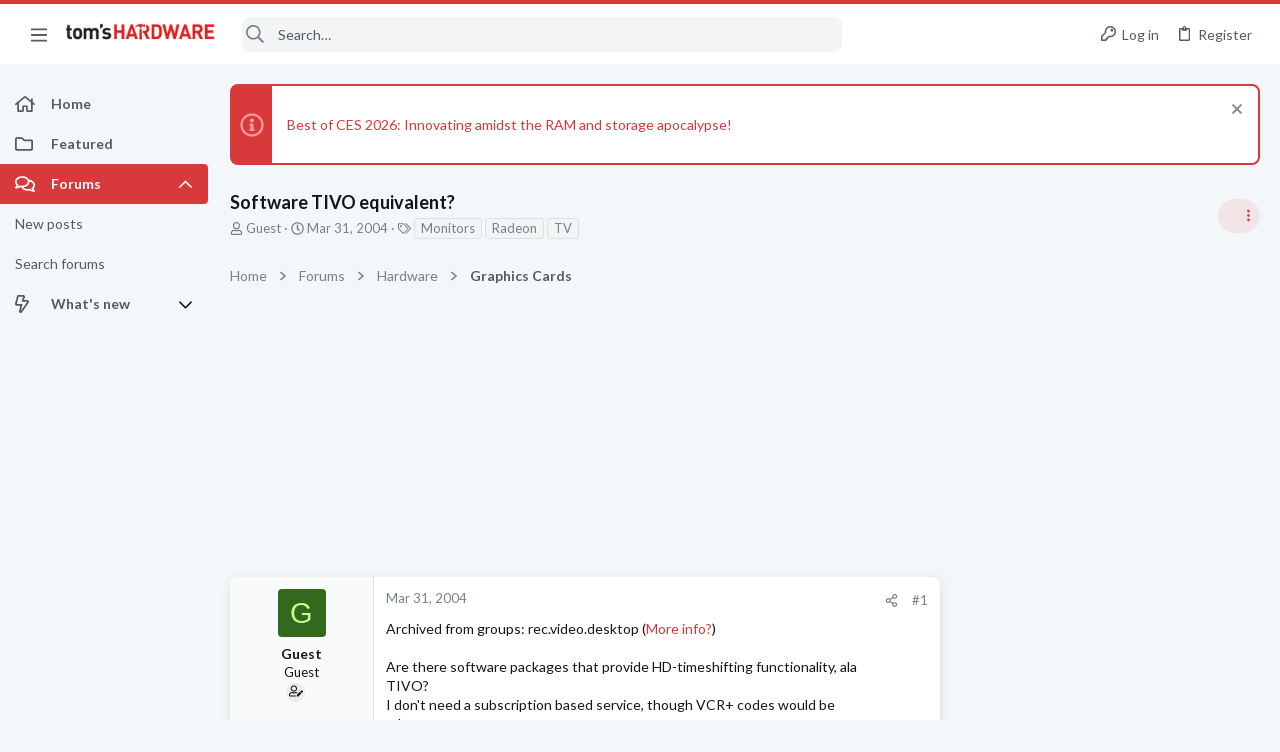

--- FILE ---
content_type: text/html; charset=utf-8
request_url: https://forums.tomshardware.com/threads/software-tivo-equivalent.867443/
body_size: 36967
content:
<!DOCTYPE html>





	







	
	



	
	
		
	



	
	


















	





















	











	

































	



























	






	




































<html id="XF" lang="en-US" dir="LTR"
	  data-xf="2.3"
	  style="font-size: 62.5%;"
	  data-app="public"
	  data-template="thread_view"
	  data-container-key="node-9"
	  data-content-key="thread-867443"
	  data-logged-in="false"
	  data-cookie-prefix="xf_"
	  data-csrf="1768662394,78ad19878204b22f19a8b30227f9e7d3"
	  class="has-no-js template-thread_view  uix_page--fixed sidebarNav--active  uix_hasCrumbs uix_hasPageAction"
	  >
	<head>



		<meta charset="utf-8" />
		<title>Software TIVO equivalent? | Tom&#039;s Hardware Forum</title>
		<link rel="manifest" href="/webmanifest.php">
		
		<meta name="apple-mobile-web-app-title" content="Tom&#039;s Hardware Forum">
		
			<link rel="apple-touch-icon" href="/data/assets/logo/maskable_icon_x192.png">
			
		
		<meta http-equiv="X-UA-Compatible" content="IE=Edge" />
		<meta name="viewport" content="width=device-width, initial-scale=1, viewport-fit=cover">
		
		
			
				<meta name="theme-color" content="#d8393b" />
				<meta name="msapplication-TileColor" content="#d8393b">
			
		
		
		
			<link rel="apple-touch-icon" href="/data/assets/logo/maskable_icon_x192.png">
		
		<meta name="apple-mobile-web-app-title" content="Tom&#039;s Hardware Forum">

		
			
		<meta name="description" content="Archived from groups: rec.video.desktop (More info?)

Are there software packages that provide HD-timeshifting functionality, ala
TIVO?
I don&#039;t need a..." />
		<meta property="og:description" content="Archived from groups: rec.video.desktop (More info?)

Are there software packages that provide HD-timeshifting functionality, ala
TIVO?
I don&#039;t need a subscription based service, though VCR+ codes would be
advantageous." />
		<meta property="twitter:description" content="Archived from groups: rec.video.desktop (More info?)

Are there software packages that provide HD-timeshifting functionality, ala
TIVO?
I don&#039;t need a subscription based service, though VCR+ codes..." />
	
		
			<meta property="og:url" content="https://forums.tomshardware.com/threads/software-tivo-equivalent.867443/" />
		
			<link rel="canonical" href="https://forums.tomshardware.com/threads/software-tivo-equivalent.867443/" />
		

		
			
	
	
	<meta property="og:site_name" content="Tom&#039;s Hardware Forum" />


		
		
			
	
	
	<meta property="og:type" content="website" />


		
		
			
	
	
	
		<meta property="og:title" content="Software TIVO equivalent?" />
		<meta property="twitter:title" content="Software TIVO equivalent?" />
	


		
		
		
		

		
	
	
	
	
	
		
	
	
	
	
	<link rel="stylesheet" href="/css.php?css=public%3Anormalize.css%2Cpublic%3Afa.css%2Cpublic%3Anormalize.css%2Cpublic%3Afa.css%2Cpublic%3Acore.less%2Cpublic%3Aapp.less&amp;s=21&amp;l=1&amp;d=1756317603&amp;k=e9e5f28bebf1e23ddbea9c7b8ce27616c4437a66" />
	
	

	
	
	
		
	
		
	
		
	

	<link rel="stylesheet" href="/css.php?css=public%3Abb_code.less&amp;s=21&amp;l=1&amp;d=1756317603&amp;k=10e101ac10ed1bc10c0e12b2d819fa4622cf2ec8" />
<link rel="stylesheet" href="/css.php?css=public%3Afuture.less&amp;s=21&amp;l=1&amp;d=1756317603&amp;k=daf0303f27863d501a8f626753624447b3aeac9a" />
<link rel="stylesheet" href="/css.php?css=public%3Afuture_footer.less&amp;s=21&amp;l=1&amp;d=1756317603&amp;k=7d46aadacbd14271d24fe320f5207a8d98b33513" />
<link rel="stylesheet" href="/css.php?css=public%3Amessage.less&amp;s=21&amp;l=1&amp;d=1756317603&amp;k=3218d2973bbcec1fcf97d6a331022c272f461137" />
<link rel="stylesheet" href="/css.php?css=public%3Anotices.less&amp;s=21&amp;l=1&amp;d=1756317603&amp;k=1cd04604ab24ab2429f5816df0e6b1039576645d" />
<link rel="stylesheet" href="/css.php?css=public%3Ashare_controls.less&amp;s=21&amp;l=1&amp;d=1756317603&amp;k=9fc5ce428019f16816c7a2a026b0bd1394279ff6" />
<link rel="stylesheet" href="/css.php?css=public%3Ath_uix_threadStarterPost.less&amp;s=21&amp;l=1&amp;d=1756317603&amp;k=c994af88268d45d1860dda0533d557b91ac99fc1" />
<link rel="stylesheet" href="/css.php?css=public%3Athuserimprovements_trophy_showcase_macros.less&amp;s=21&amp;l=1&amp;d=1756317603&amp;k=f942dcbf1cd6508873f17c4bdfce87ea7ef523bf" />
<link rel="stylesheet" href="/css.php?css=public%3Atomshardware_icons.less&amp;s=21&amp;l=1&amp;d=1756317603&amp;k=e817da49ef7849a5439beeb9ff727eb44ac086b5" />
<link rel="stylesheet" href="/css.php?css=public%3Auix.less&amp;s=21&amp;l=1&amp;d=1756317603&amp;k=f4e5e93784b19edb68308745f1e93ae249aa0506" />
<link rel="stylesheet" href="/css.php?css=public%3Auix_material.less&amp;s=21&amp;l=1&amp;d=1756317603&amp;k=4a03b671e8b9289c34cd0b6d1cc9169d5df3fff0" />
<link rel="stylesheet" href="/css.php?css=public%3Auix_socialMedia.less&amp;s=21&amp;l=1&amp;d=1756317603&amp;k=f1cda9f7b95525652453446a392335cba6d68c6c" />
<link rel="stylesheet" href="/css.php?css=public%3Aextra.less&amp;s=21&amp;l=1&amp;d=1756317603&amp;k=8cbd6fe72d2d17682c0de395fab5da421e364ffe" />

	
		<link href='//fonts.googleapis.com/css?family=Lato:300,400,700' rel='stylesheet' type='text/css'>
	
	
		<script src="/js/xf/preamble.min.js?_v=07e3892b"></script>
	
	
	<script src="/js/vendor/vendor-compiled.js?_v=07e3892b" defer></script>
	<script src="/js/xf/core-compiled.js?_v=07e3892b" defer></script>
	
	<script>
		window.addEventListener('DOMContentLoaded', function() {
			XF.extendObject(true, XF.config, {
				// 
				userId: 0,
				enablePush: true,
				pushAppServerKey: 'BL9ZyqRMKhpqppCaPpWvTuYIJdQTnEHhiDKk5HkZ-ANMkhS3xjAIyzn0nTr9wzirGxI0egdlbVnto7_3DcsF-XU',
				url: {
					fullBase: 'https://forums.tomshardware.com/',
					basePath: '/',
					css: '/css.php?css=__SENTINEL__&s=21&l=1&d=1756317603',
					js: '/js/__SENTINEL__?_v=07e3892b',
					icon: '/data/local/icons/__VARIANT__.svg?v=1758304381#__NAME__',
					iconInline: '/styles/fa/__VARIANT__/__NAME__.svg?v=5.15.3',
					keepAlive: '/login/keep-alive'
				},
				cookie: {
					path: '/',
					domain: '',
					prefix: 'xf_',
					secure: true,
					consentMode: 'disabled',
					consented: ["optional","_third_party"]
				},
				cacheKey: 'f3ed7234243583f554e27d349fe769c5',
				csrf: '1768662394,78ad19878204b22f19a8b30227f9e7d3',
				js: {"\/js\/themehouse\/uix\/ripple.min.js?_v=07e3892b":true,"\/js\/themehouse\/global\/20210125.min.js?_v=07e3892b":true,"\/js\/themehouse\/uix\/index.min.js?_v=07e3892b":true,"\/js\/themehouse\/uix\/vendor\/hover-intent\/hoverintent.min.js?_v=07e3892b":true},
				fullJs: false,
				css: {"public:bb_code.less":true,"public:future.less":true,"public:future_footer.less":true,"public:message.less":true,"public:notices.less":true,"public:share_controls.less":true,"public:th_uix_threadStarterPost.less":true,"public:thuserimprovements_trophy_showcase_macros.less":true,"public:tomshardware_icons.less":true,"public:uix.less":true,"public:uix_material.less":true,"public:uix_socialMedia.less":true,"public:extra.less":true},
				time: {
					now: 1768662394,
					today: 1768626000,
					todayDow: 6,
					tomorrow: 1768712400,
					yesterday: 1768539600,
					week: 1768107600,
					month: 1767243600,
					year: 1767243600
				},
				style: {
					light: '',
					dark: '',
					defaultColorScheme: 'light'
				},
				borderSizeFeature: '2px',
				fontAwesomeWeight: 'r',
				enableRtnProtect: true,
				
				enableFormSubmitSticky: true,
				imageOptimization: '0',
				imageOptimizationQuality: 0.85,
				uploadMaxFilesize: 268435456,
				uploadMaxWidth: 1920,
				uploadMaxHeight: 1080,
				allowedVideoExtensions: ["m4v","mov","mp4","mp4v","mpeg","mpg","ogv","webm"],
				allowedAudioExtensions: ["mp3","opus","ogg","wav"],
				shortcodeToEmoji: true,
				visitorCounts: {
					conversations_unread: '0',
					alerts_unviewed: '0',
					total_unread: '0',
					title_count: true,
					icon_indicator: true
				},
				jsMt: {"xf\/action.js":"9032919f","xf\/embed.js":"3026ffe8","xf\/form.js":"3026ffe8","xf\/structure.js":"9032919f","xf\/tooltip.js":"3026ffe8"},
				jsState: {},
				publicMetadataLogoUrl: '',
				publicPushBadgeUrl: 'https://forums.tomshardware.com/styles/default/xenforo/bell.png'
			});

			XF.extendObject(XF.phrases, {
				// 
				date_x_at_time_y:     "{date} at {time}",
				day_x_at_time_y:      "{day} at {time}",
				yesterday_at_x:       "Yesterday at {time}",
				x_minutes_ago:        "{minutes} minutes ago",
				one_minute_ago:       "1 minute ago",
				a_moment_ago:         "A moment ago",
				today_at_x:           "Today at {time}",
				in_a_moment:          "In a moment",
				in_a_minute:          "In a minute",
				in_x_minutes:         "In {minutes} minutes",
				later_today_at_x:     "Later today at {time}",
				tomorrow_at_x:        "Tomorrow at {time}",
				short_date_x_minutes: "{minutes}m",
				short_date_x_hours:   "{hours}h",
				short_date_x_days:    "{days}d",

				day0: "Sunday",
				day1: "Monday",
				day2: "Tuesday",
				day3: "Wednesday",
				day4: "Thursday",
				day5: "Friday",
				day6: "Saturday",

				dayShort0: "Sun",
				dayShort1: "Mon",
				dayShort2: "Tue",
				dayShort3: "Wed",
				dayShort4: "Thu",
				dayShort5: "Fri",
				dayShort6: "Sat",

				month0: "January",
				month1: "February",
				month2: "March",
				month3: "April",
				month4: "May",
				month5: "June",
				month6: "July",
				month7: "August",
				month8: "September",
				month9: "October",
				month10: "November",
				month11: "December",

				active_user_changed_reload_page: "The active user has changed. Reload the page for the latest version.",
				server_did_not_respond_in_time_try_again: "The server did not respond in time. Please try again.",
				oops_we_ran_into_some_problems: "Oops! We ran into some problems.",
				oops_we_ran_into_some_problems_more_details_console: "Oops! We ran into some problems. Please try again later. More error details may be in the browser console.",
				file_too_large_to_upload: "The file is too large to be uploaded.",
				uploaded_file_is_too_large_for_server_to_process: "The uploaded file is too large for the server to process.",
				files_being_uploaded_are_you_sure: "Files are still being uploaded. Are you sure you want to submit this form?",
				attach: "Attach files",
				rich_text_box: "Rich text box",
				close: "Close",
				link_copied_to_clipboard: "Link copied to clipboard.",
				text_copied_to_clipboard: "Text copied to clipboard.",
				loading: "Loading…",
				you_have_exceeded_maximum_number_of_selectable_items: "You have exceeded the maximum number of selectable items.",

				processing: "Processing",
				'processing...': "Processing…",

				showing_x_of_y_items: "Showing {count} of {total} items",
				showing_all_items: "Showing all items",
				no_items_to_display: "No items to display",

				number_button_up: "Increase",
				number_button_down: "Decrease",

				push_enable_notification_title: "Push notifications enabled successfully at Tom\'s Hardware Forum",
				push_enable_notification_body: "Thank you for enabling push notifications!",

				pull_down_to_refresh: "Pull down to refresh",
				release_to_refresh: "Release to refresh",
				refreshing: "Refreshing…"
			});
		});
	</script>
	
	<script src="/js/themehouse/uix/ripple.min.js?_v=07e3892b" defer></script>
<script src="/js/themehouse/global/20210125.min.js?_v=07e3892b" defer></script>
<script src="/js/themehouse/uix/index.min.js?_v=07e3892b" defer></script>
<script src="/js/themehouse/uix/vendor/hover-intent/hoverintent.min.js?_v=07e3892b" defer></script>
<script>
XF.ready(() =>
{

$(document).ready(function() {
	$(".mobile").click(function(n) {
		var t = $(this).next();
		var target = $(t).offset().top;
		return $(this).next().slideToggle(200, function() {
			var targetNew = $(t).offset().top;
			$("html, body").animate({
				scrollTop: target || targetNew,
			}, 300)
		}),
		n.preventDefault(),
		false
	});
    $(".navmobile").click(function(n) {
        return $(this).next().slideToggle(),
        n.preventDefault(),
        !1
    });
});

})
</script>
<script>
XF.ready(() =>
{

	// detect android device. Added to fix the dark pixel bug https://github.com/Audentio/xf2theme-issues/issues/1055

	var ua = navigator.userAgent.toLowerCase();
	var isAndroid = ua.indexOf("android") > -1; //&& ua.indexOf("mobile");

	if(isAndroid) {
	document.querySelector("html").classList.add("device--isAndroid");
	}	

})
</script>
<script>
XF.ready(() =>
{

			var threadSelector = document.querySelector('.structItem--thread') !== null;
			
			if (threadSelector) {
				document.querySelector('.structItem--thread').addEventListener('click', (e) => {
					var target = e.target;
					var skip = ['a', 'i', 'input', 'label'];
					if (target && skip.indexOf(target.tagName.toLowerCase()) === -1) {
						var href = this.querySelector('.structItem-title').getAttribute('uix-href');
						if (e.metaKey || e.cmdKey) {
							e.preventDefault();
							window.open(href, '_blank');
						} else {
							window.location = href;
						}
					}
				});
			}
	
})
</script>
<script>
XF.ready(() =>
{

		
			var sidebar = document.querySelector('.p-body-sidebar');
			var backdrop = document.querySelector('.p-body-sidebar [data-ocm-class="offCanvasMenu-backdrop"]');
		
			var hasSidebar = document.querySelector('.p-body-sidebar') !== null;
			var hasBackdrop = document.querySelector('.p-body-sidebar [data-ocm-class="offCanvasMenu-backdrop"]') !== null;
			var sidebarTrigger = document.querySelector('.uix_sidebarCanvasTrigger') !== null;
			var sidebarInner = document.querySelector('.uix_sidebarCanvasTrigger') !== null;
			
			if (sidebarTrigger) {
				document.querySelector('.uix_sidebarCanvasTrigger').addEventListener("click", (e) => {
					e.preventDefault();

					sidebar.style.display = "block";;
					window.setTimeout(function() {
						sidebar.classList.add('offCanvasMenu');
						sidebar.classList.add('offCanvasMenu--blocks');
						sidebar.classList.add('is-active');
						sidebar.classList.add('is-transitioning');
						document.querySelector('body').classList.add('sideNav--open');
					}, 50);
		
					if (hasSidebar) {
						window.setTimeout(function() {
							sidebar.classList.remove('is-transitioning');
						}, 250);
					}
		
					if (sidebarInner) {
						document.querySelector('.uix_sidebarInner').classList.add('offCanvasMenu-content');
						backdrop.classList.add('offCanvasMenu-backdrop');
						document.querySelector('body').classList.add('is-modalOpen');
					}
				})
			}
			if (hasBackdrop) {
				backdrop.addEventListener("click", (e) => {
					sidebar.classList.add('is-transitioning');
					sidebar.classList.remove('is-active');

					window.setTimeout(function() {
						sidebar.classList.remove('offCanvasMenu');
						sidebar.classList.remove('offCanvasMenu--blocks');
						sidebar.classList.remove('is-transitioning');
						document.querySelector('.uix_sidebarInner').classList.remove('offCanvasMenu-content');
						backdrop.classList.remove('offCanvasMenu-backdrop');
						document.querySelector('body').classList.remove('is-modalOpen');
						sidebar.style.display="";
					}, 250);
				});
			}
		
	
})
</script>
<script>
XF.ready(() =>
{

	/****** OFF CANVAS ******/

    var panels = {
        navigation: {
            position: 1,
        },
        account: {
            position: 2,
        },
        inbox: {
            position: 3,
        },
        alerts: {
            position: 4,
        },
    };

    var tabsContainer = document.querySelector(".sidePanel__tabs");

    var activeTab = "navigation";

    var activeTabPosition = panels[activeTab].position;

    function generateDirections() {
        var tabPanels = document.querySelectorAll(".sidePanel__tabPanel");
        tabPanels.forEach(function (tabPanel) {
            var tabPosition = tabPanel.getAttribute("data-content");
            var activeTabPosition = panels[activeTab].position;

            if (tabPosition != activeTab) {
                if (panels[tabPosition].position < activeTabPosition) {
                    tabPanel.classList.add("is-left");
                }

                if (panels[tabPosition].position > activeTabPosition) {
                    tabPanel.classList.add("is-right");
                }
            }
        });
    }

    generateDirections();

	if (tabsContainer) {
		var sidePanelTabs = tabsContainer.querySelectorAll(".sidePanel__tab");
	}
	
	if (sidePanelTabs && sidePanelTabs.length > 0) {
		sidePanelTabs.forEach(function (tab) {
			tab.addEventListener("click", function () {
				sidePanelTabs.forEach(function (tab) {
					tab.classList.remove("sidePanel__tab--active");
				});
				this.classList.add("sidePanel__tab--active");

				activeTab = this.getAttribute("data-attr");

				var tabPanels = document.querySelectorAll(".sidePanel__tabPanel");
				tabPanels.forEach(function (tabPanel) {
					tabPanel.classList.remove("is-active");
				});

				var activeTabPanel = document.querySelector(
					'.sidePanel__tabPanel[data-content="' + activeTab + '"]'
				);
				activeTabPanel.classList.add("is-active");

				var tabPanels = document.querySelectorAll(".sidePanel__tabPanel");
				tabPanels.forEach(function (tabPanel) {
					tabPanel.classList.remove("is-left", "is-right");
				});

				generateDirections();
			});
		});
	}
	
})
</script>
<script>
XF.ready(() =>
{


	/******** extra info post toggle ***********/
	
    XF.thThreadsUserExtraTrigger = {
        eventNameSpace: 'XFthThreadsUserExtraTrigger',

        init: function(e) {},

        click: function(e) {
            var target = e.target;
            var parent = target.closest('.message-user');
            var triggerContainer = target.parentElement.closest('.thThreads__userExtra--toggle');
            var container = triggerContainer.previousElementSibling;
            var child = container.querySelector('.message-userExtras');
            var eleHeight = child.offsetHeight;

            if (parent.classList.contains('userExtra--expand')) {
                container.style.height = eleHeight + 'px';
                parent.classList.toggle('userExtra--expand');
                setTimeout(function() {
                    container.style.height = '0';
                    setTimeout(function() {
                        container.style.height = '';
                    }, 200);
                }, 17);
            } else {
                container.style.height = eleHeight + 'px';
                setTimeout(function() {
                    parent.classList.toggle('userExtra--expand');
                    container.style.height = '';
                }, 200);
            }
        }
    };

    document.body.addEventListener('click', function(event) {
        var target = event.target;
        if (target.matches('.thThreads__userExtra--trigger')) {
            XF.thThreadsUserExtraTrigger.click(event);
        }
    });
	
	
})
</script>
<script>
XF.ready(() =>
{


	/******** Backstretch images ***********/

		


})
</script>
<script>
XF.ready(() =>
{


	// sidenav canvas blur fix

    document.querySelectorAll('.p-body-sideNavTrigger .button').forEach(function (button) {
        button.addEventListener('click', function () {
            document.body.classList.add('sideNav--open');
        });
    });

    document.querySelectorAll("[data-ocm-class='offCanvasMenu-backdrop']").forEach(function (backdrop) {
        backdrop.addEventListener('click', function () {
            document.body.classList.remove('sideNav--open');
        });
    });

    document.addEventListener('editor:start', function (event) {
        if (typeof event !== 'undefined' && typeof event.target !== 'undefined') {
            var ele = event.target;
            if (event?.target) {
				var ele = event.target;
				if (!ele.classList==undefined) {
					if (ele.classList.contains('js-editor')) {
						var wrapper = ele.closest('.message-editorWrapper');
						if (wrapper) {
							setTimeout(function () {
								var innerEle = wrapper.querySelector('.fr-element');
								if (innerEle) {
									innerEle.addEventListener('focus', function (e) {
										document.documentElement.classList.add('uix_editor--focused');
									});
									innerEle.addEventListener('blur', function (e) {
										document.documentElement.classList.remove('uix_editor--focused');
									});
								}
							}, 0);
						}
					}
				}
			}
        }
    });

})
</script>
<script>
XF.ready(() =>
{

	// off canvas menu closer keyboard shortcut
    document.body.addEventListener('keyup', function (e) {
        switch (e.key) {
            case 'Escape':
                var offCanvasMenu = document.querySelector('.offCanvasMenu.is-active');
                if (offCanvasMenu) {
                    var backdrop = offCanvasMenu.querySelector('.offCanvasMenu-backdrop');
                    if (backdrop) {
                        backdrop.click();
                    }
                }
                return;
        }
    });
	
})
</script>
<script>
XF.ready(() =>
{

    let uixMegaHovered = false;
    const navEls = document.querySelectorAll('.uix-navEl--hasMegaMenu');
    const pNav = document.querySelector('.p-nav');
    let menu;

    function handleMouseOver() {
        if (uixMegaHovered) {
            menu = this.getAttribute('data-nav-id');
            pNav.classList.add('uix_showMegaMenu');

            document.querySelectorAll('.uix_megaMenu__content').forEach(function (content) {
                content.classList.remove('uix_megaMenu__content--active');
            });

            document
                .querySelector('.uix_megaMenu__content--' + menu)
                .classList.add('uix_megaMenu__content--active');
        }
    }

    function handleMouseEnter() {
        uixMegaHovered = true;
    }

    function handleMouseLeave() {
        pNav.classList.remove('uix_showMegaMenu');
        uixMegaHovered = false;
    }

    navEls.forEach(function (navEl) {
        navEl.addEventListener('mouseover', handleMouseOver);
    });

    pNav.addEventListener('mouseenter', handleMouseEnter);
    pNav.addEventListener('mouseleave', handleMouseLeave);
	
})
</script>
<script>
XF.ready(() =>
{

			setTimeout(function() {
				var doc = document.querySelector('html');
				editor = XF.getEditorInContainer(doc);
				if (!!editor && !!editor.ed) {
					editor.ed.events.on('focus', function() {
						if (document.querySelector('.uix_fabBar')) {
							var fabBar = document.querySelector('.uix_fabBar');
							fabBar.style.display = 'none';
						}
						
					});
					editor.ed.events.on('blur', function() {
						if (document.querySelector('.uix_fabBar')) {
							var fabBar = document.querySelector('.uix_fabBar');
							fabBar.style.display = '';
						}
					});
				}
			}, 100);
	
})
</script>
<script>
XF.ready(() =>
{

document.addEventListener('ajax:complete', function(e) {
		
	if (typeof e.detail == 'undefined') {
		return;
		}
    var xhr = e.detail[0];
    var status = e.detail[1];

    var data = xhr.responseJSON;
    if (!data) {
        return;
    }
    if (data.visitor) {
        var totalUnreadBadge = document.querySelector('.js-uix_badge--totalUnread');
        if (totalUnreadBadge) {
            totalUnreadBadge.dataset.badge = data.visitor.total_unread;
        }
    }
});
	
})
</script>

	
	

	



<script src="/js/themehouse/uix/defer.min.js?_v=07e3892b" defer></script>

	
<script src="/js/themehouse/uix/deferSidebarNav.min.js?_v=07e3892b" defer></script>


	
<script src="/js/themehouse/uix/deferFab.min.js?_v=07e3892b" defer></script>


	
<script src="/js/themehouse/uix/deferNodesCollapse.min.js?_v=07e3892b" defer></script>


	
<script src="/js/themehouse/uix/deferWidthToggle.min.js?_v=07e3892b" defer></script>





	



	



	
	
	
	

	

	

	



	

	

	
	
	
	


		
			<link rel="icon" type="image/png" href="https://forums.tomshardware.com/data/assets/logo/favicon.png" sizes="32x32" />
		
		
		
<script defer src="https://cloudmetrics.xenforo.com/js/essential.js" data-website-id="2020829209231880"></script>

		

		

	
    
      <script type="text/javascript" async=true>
  function log(logString) { if ((new URL(document.location)).searchParams.get("log") === 'true') console.log(logString); }

  window.hybridConf = {
    "bordeaux": {
      "template": "thread_view",
      "pageTitle": "Software TIVO equivalent?",
      "categories": [],
    },
    "champagne": {
      "videoplayer": "https://cdn.jwplayer.com/libraries/fJbURlj0.js",
      "videoplaylist": "https://cdn.jwplayer.com/v2/playlists/67Yco6KI",
      "threadForumNodeTitle": "",
    },
  };
  
    
      window.hybridConf.bordeaux.categories.push("Hardware");
    
      window.hybridConf.bordeaux.categories.push("Graphics Cards");
    
  

  log('[HYBRID] Loading remote quantcast/gdprccpa/bordeaux scripts...');
  const hybridForumConfiguration = document.createElement('script');
  hybridForumConfiguration.setAttribute('src', 'https://ad-assets.futurecdn.net/xenforo-forums/hybrid-forum-configuration.main.js');
  hybridForumConfiguration.setAttribute('crossorigin', 'anonymous');
  hybridForumConfiguration.defer = true;
  const headElement = document.querySelectorAll('head')[0];
  headElement.append(hybridForumConfiguration);
</script>
    



      
<!-- Google Tag Manager -->
<script>(function(w,d,s,l,i){w[l]=w[l]||[];w[l].push({'gtm.start':
new Date().getTime(),event:'gtm.js'});var f=d.getElementsByTagName(s)[0],
j=d.createElement(s),dl=l!='dataLayer'?'&l='+l:'';j.async=true;j.src=
'https://www.googletagmanager.com/gtm.js?id='+i+dl;f.parentNode.insertBefore(j,f);
})(window,document,'script','dataLayer','GTM-K8ZDFNW');</script>
<!-- End Google Tag Manager -->




</head>

	<body class="forum"  data-template="thread_view">
		<style>
	.p-pageWrapper .p-navSticky {
		top: 0 !important;
	}

	

	
	

	
	
	
		
			
			
				
			
		
	

	

	
		
	

		
		
		.uix_mainTabBar {top: 60px !important;}
		.uix_stickyBodyElement:not(.offCanvasMenu) {
			top: 80px !important;
			min-height: calc(100vh - 80px) !important;
		}
		.uix_sidebarInner .uix_sidebar--scroller {margin-top: 80px;}
		.uix_sidebarInner {margin-top: -80px;}
		.p-body-sideNavInner .uix_sidebar--scroller {margin-top: 80px;}
		.p-body-sideNavInner {margin-top: -80px;}
		.uix_stickyCategoryStrips {top: 80px !important;}
		#XF .u-anchorTarget {
			height: 80px;
			margin-top: -80px;
		}
	
		

		
			@media (max-width: $uix_sidebarBreakpoint) {
		
				.p-sectionLinks {display: none;}

				

				.uix_mainTabBar {top: 60px !important;}
				.uix_stickyBodyElement:not(.offCanvasMenu) {
					top: 80px !important;
					min-height: calc(100vh - 80px) !important;
				}
				.uix_sidebarInner .uix_sidebar--scroller {margin-top: 80px;}
				.uix_sidebarInner {margin-top: -80px;}
				.p-body-sideNavInner .uix_sidebar--scroller {margin-top: 80px;}
				.p-body-sideNavInner {margin-top: -80px;}
				.uix_stickyCategoryStrips {top: 80px !important;}
				#XF .u-anchorTarget {
					height: 80px;
					margin-top: -80px;
				}

				
		
			}
		
	

	.uix_sidebarNav .uix_sidebar--scroller {max-height: calc(100vh - 80px);}
	
	
</style>


		
      <![CDATA[
<!-- Google Tag Manager (noscript) -->
<noscript><iframe src="https://www.googletagmanager.com/ns.html?id=GTM-K8ZDFNW"
height="0" width="0" style="display:none;visibility:hidden"></iframe></noscript>
<!-- End Google Tag Manager (noscript) -->



<div id="jumpToTop"></div>

		

		<div class="uix_pageWrapper--fixed">
			<div class="p-pageWrapper" id="top">

				
					
	
	



					

					

					
						
						
							<header class="p-header" id="header">
								<div class="p-header-inner">
									
						
							<div class="p-header-content">
								
									
										
	
	<div class="p-header-logo p-header-logo--image">
		<a class="uix_logo" href="https://www.tomshardware.com">
			
				

	

	
		
		

		
	

	

	<picture data-variations="{&quot;default&quot;:{&quot;1&quot;:&quot;\/data\/files\/theme_assets\/tomshardware\/toms-hardware-logo.png&quot;,&quot;2&quot;:null}}">
		
		
		

		

		<img src="/data/files/theme_assets/tomshardware/toms-hardware-logo.png"  width="150" height="36" alt="Tom&#039;s Hardware Forum"  />
	</picture>


				
		</a>
		
	</div>


									

									
								
							</div>
						
					
								</div>
							</header>
						
					
					

					
					
					

					
						<div class="p-navSticky p-navSticky--all " data-top-offset-breakpoints="
						[
							{
								&quot;breakpoint&quot;: &quot;0&quot;,
								&quot;offset&quot;: &quot;0&quot;
							}
							
							
						]
					" data-xf-init="sticky-header">
							
						<nav class="p-nav">
							<div class="p-nav-inner">
								
									
									
										
									
									<button type="button" class="button button--plain p-nav-menuTrigger  badgeContainer" data-badge="0" data-xf-click="off-canvas" data-menu=".js-headerOffCanvasMenu" role="button" tabindex="0" aria-label="Menu"><span class="button-text">
										<i aria-hidden="true"></i>
									</span></button>
									
										<button type="button" class="button button--plain p-nav-menuTrigger uix_sidebarNav--trigger" id="uix_sidebarNav--trigger" rel="nofollow" role="button" tabindex="0" aria-label="Menu"><span class="button-text">
											<i aria-hidden="true"></i>
										</span></button>
									
								

								
	
	<div class="p-header-logo p-header-logo--image">
		<a class="uix_logo" href="https://www.tomshardware.com">
			
				

	

	
		
		

		
	

	

	<picture data-variations="{&quot;default&quot;:{&quot;1&quot;:&quot;\/data\/files\/theme_assets\/tomshardware\/toms-hardware-logo.png&quot;,&quot;2&quot;:null}}">
		
		
		

		

		<img src="/data/files/theme_assets/tomshardware/toms-hardware-logo.png"  width="150" height="36" alt="Tom&#039;s Hardware Forum"  />
	</picture>


				
		</a>
		
	</div>



								
									

									
								

								
	
		
		
			<div class="uix_searchBar">
				<div class="uix_searchBarInner">
					<form action="/search/search" method="post" class="uix_searchForm" data-xf-init="quick-search">
						<a class="uix_search--close">
							<i class="fa--xf far fa-window-close "><svg xmlns="http://www.w3.org/2000/svg" role="img" aria-hidden="true" ><use href="/data/local/icons/regular.svg?v=1758304381#window-close"></use></svg></i>
						</a>
						<input type="text" class="input js-uix_syncValue uix_searchInput uix_searchDropdown__trigger" autocomplete="off" data-uixsync="search" name="keywords" placeholder="Search…" aria-label="Search" data-menu-autofocus="true" />
						<a href="/search/"
						   class="uix_search--settings u-ripple"
						   data-xf-key="/"
						   aria-label="Search"
						   aria-expanded="false"
						   aria-haspopup="true"
						   title="Search">
							<i class="fa--xf far fa-cog "><svg xmlns="http://www.w3.org/2000/svg" role="img" aria-hidden="true" ><use href="/data/local/icons/regular.svg?v=1758304381#cog"></use></svg></i>
						</a>
						<span class=" uix_searchIcon">
							<i class="fa--xf far fa-search "><svg xmlns="http://www.w3.org/2000/svg" role="img" aria-hidden="true" ><use href="/data/local/icons/regular.svg?v=1758304381#search"></use></svg></i>
						</span>
						<input type="hidden" name="_xfToken" value="1768662394,78ad19878204b22f19a8b30227f9e7d3" />
					</form>
				</div>

				
					<a class="uix_searchIconTrigger p-navgroup-link p-navgroup-link--iconic p-navgroup-link--search u-ripple"
					   aria-label="Search"
					   aria-expanded="false"
					   aria-haspopup="true"
					   title="Search">
						<i aria-hidden="true"></i>
					</a>
				

				
					<a href="/search/"
					   class="p-navgroup-link p-navgroup-link--iconic p-navgroup-link--search u-ripple js-uix_minimalSearch__target"
					   data-xf-click="menu"
					   aria-label="Search"
					   aria-expanded="false"
					   aria-haspopup="true"
					   title="Search">
						<i aria-hidden="true"></i>
					</a>
				

				<div class="menu menu--structural menu--wide" data-menu="menu" aria-hidden="true">
					<form action="/search/search" method="post"
						  class="menu-content"
						  data-xf-init="quick-search">
						<h3 class="menu-header">Search</h3>
						
						<div class="menu-row">
							
								<div class="inputGroup inputGroup--joined">
									<input type="text" class="input js-uix_syncValue" name="keywords" data-acurl="/search/auto-complete" data-uixsync="search" placeholder="Search…" aria-label="Search" data-menu-autofocus="true" />
									
			<select name="constraints" class="js-quickSearch-constraint input" aria-label="Search within">
				<option value="">Everywhere</option>
<option value="{&quot;search_type&quot;:&quot;post&quot;}">Threads</option>
<option value="{&quot;search_type&quot;:&quot;post&quot;,&quot;c&quot;:{&quot;nodes&quot;:[9],&quot;child_nodes&quot;:1}}">This forum</option>
<option value="{&quot;search_type&quot;:&quot;post&quot;,&quot;c&quot;:{&quot;thread&quot;:867443}}">This thread</option>

			</select>
		
								</div>
								
						</div>

						
						<div class="menu-row">
							<label class="iconic"><input type="checkbox"  name="c[title_only]" value="1" /><i aria-hidden="true"></i><span class="iconic-label">Search titles only

										
											<span tabindex="0" role="button"
												  data-xf-init="tooltip" data-trigger="hover focus click" title="Tags will also be searched in content where tags are supported">

												<i class="fa--xf far fa-question-circle  u-muted u-smaller"><svg xmlns="http://www.w3.org/2000/svg" role="img" ><title>Note</title><use href="/data/local/icons/regular.svg?v=1758304381#question-circle"></use></svg></i>
											</span></span></label>

						</div>
						
						<div class="menu-row">
							<div class="inputGroup">
								<span class="inputGroup-text" id="ctrl_search_menu_by_member">By:</span>
								<input type="text" class="input" name="c[users]" data-xf-init="auto-complete" placeholder="Member" aria-labelledby="ctrl_search_menu_by_member" />
							</div>
						</div>
						<div class="menu-footer">
							<span class="menu-footer-controls">
								<button type="submit" class="button button--icon button--icon--search button--primary"><i class="fa--xf far fa-search "><svg xmlns="http://www.w3.org/2000/svg" role="img" aria-hidden="true" ><use href="/data/local/icons/regular.svg?v=1758304381#search"></use></svg></i><span class="button-text">Search</span></button>
								<button type="submit" class="button " name="from_search_menu"><span class="button-text">Advanced search…</span></button>
							</span>
						</div>

						<input type="hidden" name="_xfToken" value="1768662394,78ad19878204b22f19a8b30227f9e7d3" />
					</form>
				</div>


				<div class="menu menu--structural menu--wide uix_searchDropdown__menu" aria-hidden="true">
					<form action="/search/search" method="post"
						  class="menu-content"
						  data-xf-init="quick-search">
						
						
							<div class="menu-row">

								<div class="inputGroup">
									<input name="keywords"
										   class="js-uix_syncValue"
										   data-uixsync="search"
										   placeholder="Search…"
										   aria-label="Search"
										   type="hidden" />
									
			<select name="constraints" class="js-quickSearch-constraint input" aria-label="Search within">
				<option value="">Everywhere</option>
<option value="{&quot;search_type&quot;:&quot;post&quot;}">Threads</option>
<option value="{&quot;search_type&quot;:&quot;post&quot;,&quot;c&quot;:{&quot;nodes&quot;:[9],&quot;child_nodes&quot;:1}}">This forum</option>
<option value="{&quot;search_type&quot;:&quot;post&quot;,&quot;c&quot;:{&quot;thread&quot;:867443}}">This thread</option>

			</select>
		
								</div>
							</div>
							

						
						<div class="menu-row">
							<label class="iconic"><input type="checkbox"  name="c[title_only]" value="1" /><i aria-hidden="true"></i><span class="iconic-label">Search titles only

										
											<span tabindex="0" role="button"
												  data-xf-init="tooltip" data-trigger="hover focus click" title="Tags will also be searched in content where tags are supported">

												<i class="fa--xf far fa-question-circle  u-muted u-smaller"><svg xmlns="http://www.w3.org/2000/svg" role="img" aria-hidden="true" ><use href="/data/local/icons/regular.svg?v=1758304381#question-circle"></use></svg></i>
											</span></span></label>

						</div>
						
						<div class="menu-row">
							<div class="inputGroup">
								<span class="inputGroup-text">By:</span>
								<input class="input" name="c[users]" data-xf-init="auto-complete" placeholder="Member" />
							</div>
						</div>
						<div class="menu-footer">
							<span class="menu-footer-controls">
								<button type="submit" class="button button--icon button--icon--search button--primary"><i class="fa--xf far fa-search "><svg xmlns="http://www.w3.org/2000/svg" role="img" aria-hidden="true" ><use href="/data/local/icons/regular.svg?v=1758304381#search"></use></svg></i><span class="button-text">Search</span></button>
								<a href="/search/" class="button " rel="nofollow"><span class="button-text">Advanced…</span></a>
							</span>
						</div>

						<input type="hidden" name="_xfToken" value="1768662394,78ad19878204b22f19a8b30227f9e7d3" />
					</form>
				</div>
			</div>
		
	
	


								
									<div class="p-nav-opposite">
										
											
		
			
				
					<div class="p-navgroup p-account p-navgroup--guest">
						
							
								
	
		
		
	
		
			<a href="/login/" class="p-navgroup-link p-navgroup-link--textual p-navgroup-link--logIn" data-xf-click="menu" tabindex="0" aria-expanded="false" aria-haspopup="true">
				<i></i>
				<span class="p-navgroup-linkText">Log in</span>
			</a>
			<div class="menu menu--structural menu--medium" data-menu="menu" aria-hidden="true" data-href="/login/"></div>
		
	
	
		
			<a href="/register/" class="p-navgroup-link u-ripple p-navgroup-link--textual p-navgroup-link--register" data-xf-click="overlay" data-follow-redirects="on">
				<i></i>
				<span class="p-navgroup-linkText">Register</span>
			</a>
		
	

	

							
						
					</div>
				
				
					<div class="p-navgroup p-discovery">
						
							
	
		
	<a href="/whats-new/"
	   class="p-navgroup-link p-navgroup-link--iconic p-navgroup-link--whatsnew"
	   title="What&#039;s new">
		<i aria-hidden="true"></i>
		<span class="p-navgroup-linkText">What's new</span>
	</a>

	

							
	
		
		
			<div class="uix_searchBar">
				<div class="uix_searchBarInner">
					<form action="/search/search" method="post" class="uix_searchForm" data-xf-init="quick-search">
						<a class="uix_search--close">
							<i class="fa--xf far fa-window-close "><svg xmlns="http://www.w3.org/2000/svg" role="img" aria-hidden="true" ><use href="/data/local/icons/regular.svg?v=1758304381#window-close"></use></svg></i>
						</a>
						<input type="text" class="input js-uix_syncValue uix_searchInput uix_searchDropdown__trigger" autocomplete="off" data-uixsync="search" name="keywords" placeholder="Search…" aria-label="Search" data-menu-autofocus="true" />
						<a href="/search/"
						   class="uix_search--settings u-ripple"
						   data-xf-key="/"
						   aria-label="Search"
						   aria-expanded="false"
						   aria-haspopup="true"
						   title="Search">
							<i class="fa--xf far fa-cog "><svg xmlns="http://www.w3.org/2000/svg" role="img" aria-hidden="true" ><use href="/data/local/icons/regular.svg?v=1758304381#cog"></use></svg></i>
						</a>
						<span class=" uix_searchIcon">
							<i class="fa--xf far fa-search "><svg xmlns="http://www.w3.org/2000/svg" role="img" aria-hidden="true" ><use href="/data/local/icons/regular.svg?v=1758304381#search"></use></svg></i>
						</span>
						<input type="hidden" name="_xfToken" value="1768662394,78ad19878204b22f19a8b30227f9e7d3" />
					</form>
				</div>

				
					<a class="uix_searchIconTrigger p-navgroup-link p-navgroup-link--iconic p-navgroup-link--search u-ripple"
					   aria-label="Search"
					   aria-expanded="false"
					   aria-haspopup="true"
					   title="Search">
						<i aria-hidden="true"></i>
					</a>
				

				
					<a href="/search/"
					   class="p-navgroup-link p-navgroup-link--iconic p-navgroup-link--search u-ripple js-uix_minimalSearch__target"
					   data-xf-click="menu"
					   aria-label="Search"
					   aria-expanded="false"
					   aria-haspopup="true"
					   title="Search">
						<i aria-hidden="true"></i>
					</a>
				

				<div class="menu menu--structural menu--wide" data-menu="menu" aria-hidden="true">
					<form action="/search/search" method="post"
						  class="menu-content"
						  data-xf-init="quick-search">
						<h3 class="menu-header">Search</h3>
						
						<div class="menu-row">
							
								<div class="inputGroup inputGroup--joined">
									<input type="text" class="input js-uix_syncValue" name="keywords" data-acurl="/search/auto-complete" data-uixsync="search" placeholder="Search…" aria-label="Search" data-menu-autofocus="true" />
									
			<select name="constraints" class="js-quickSearch-constraint input" aria-label="Search within">
				<option value="">Everywhere</option>
<option value="{&quot;search_type&quot;:&quot;post&quot;}">Threads</option>
<option value="{&quot;search_type&quot;:&quot;post&quot;,&quot;c&quot;:{&quot;nodes&quot;:[9],&quot;child_nodes&quot;:1}}">This forum</option>
<option value="{&quot;search_type&quot;:&quot;post&quot;,&quot;c&quot;:{&quot;thread&quot;:867443}}">This thread</option>

			</select>
		
								</div>
								
						</div>

						
						<div class="menu-row">
							<label class="iconic"><input type="checkbox"  name="c[title_only]" value="1" /><i aria-hidden="true"></i><span class="iconic-label">Search titles only

										
											<span tabindex="0" role="button"
												  data-xf-init="tooltip" data-trigger="hover focus click" title="Tags will also be searched in content where tags are supported">

												<i class="fa--xf far fa-question-circle  u-muted u-smaller"><svg xmlns="http://www.w3.org/2000/svg" role="img" ><title>Note</title><use href="/data/local/icons/regular.svg?v=1758304381#question-circle"></use></svg></i>
											</span></span></label>

						</div>
						
						<div class="menu-row">
							<div class="inputGroup">
								<span class="inputGroup-text" id="ctrl_search_menu_by_member">By:</span>
								<input type="text" class="input" name="c[users]" data-xf-init="auto-complete" placeholder="Member" aria-labelledby="ctrl_search_menu_by_member" />
							</div>
						</div>
						<div class="menu-footer">
							<span class="menu-footer-controls">
								<button type="submit" class="button button--icon button--icon--search button--primary"><i class="fa--xf far fa-search "><svg xmlns="http://www.w3.org/2000/svg" role="img" aria-hidden="true" ><use href="/data/local/icons/regular.svg?v=1758304381#search"></use></svg></i><span class="button-text">Search</span></button>
								<button type="submit" class="button " name="from_search_menu"><span class="button-text">Advanced search…</span></button>
							</span>
						</div>

						<input type="hidden" name="_xfToken" value="1768662394,78ad19878204b22f19a8b30227f9e7d3" />
					</form>
				</div>


				<div class="menu menu--structural menu--wide uix_searchDropdown__menu" aria-hidden="true">
					<form action="/search/search" method="post"
						  class="menu-content"
						  data-xf-init="quick-search">
						
						
							<div class="menu-row">

								<div class="inputGroup">
									<input name="keywords"
										   class="js-uix_syncValue"
										   data-uixsync="search"
										   placeholder="Search…"
										   aria-label="Search"
										   type="hidden" />
									
			<select name="constraints" class="js-quickSearch-constraint input" aria-label="Search within">
				<option value="">Everywhere</option>
<option value="{&quot;search_type&quot;:&quot;post&quot;}">Threads</option>
<option value="{&quot;search_type&quot;:&quot;post&quot;,&quot;c&quot;:{&quot;nodes&quot;:[9],&quot;child_nodes&quot;:1}}">This forum</option>
<option value="{&quot;search_type&quot;:&quot;post&quot;,&quot;c&quot;:{&quot;thread&quot;:867443}}">This thread</option>

			</select>
		
								</div>
							</div>
							

						
						<div class="menu-row">
							<label class="iconic"><input type="checkbox"  name="c[title_only]" value="1" /><i aria-hidden="true"></i><span class="iconic-label">Search titles only

										
											<span tabindex="0" role="button"
												  data-xf-init="tooltip" data-trigger="hover focus click" title="Tags will also be searched in content where tags are supported">

												<i class="fa--xf far fa-question-circle  u-muted u-smaller"><svg xmlns="http://www.w3.org/2000/svg" role="img" aria-hidden="true" ><use href="/data/local/icons/regular.svg?v=1758304381#question-circle"></use></svg></i>
											</span></span></label>

						</div>
						
						<div class="menu-row">
							<div class="inputGroup">
								<span class="inputGroup-text">By:</span>
								<input class="input" name="c[users]" data-xf-init="auto-complete" placeholder="Member" />
							</div>
						</div>
						<div class="menu-footer">
							<span class="menu-footer-controls">
								<button type="submit" class="button button--icon button--icon--search button--primary"><i class="fa--xf far fa-search "><svg xmlns="http://www.w3.org/2000/svg" role="img" aria-hidden="true" ><use href="/data/local/icons/regular.svg?v=1758304381#search"></use></svg></i><span class="button-text">Search</span></button>
								<a href="/search/" class="button " rel="nofollow"><span class="button-text">Advanced…</span></a>
							</span>
						</div>

						<input type="hidden" name="_xfToken" value="1768662394,78ad19878204b22f19a8b30227f9e7d3" />
					</form>
				</div>
			</div>
		
	
	

						
					</div>
				
				
	

			
		
	
											
	
		
	
		
			<a aria-label="Toggle sidebar" href="javascript:;" class="uix_sidebarTrigger__component uix_sidebarTrigger button" data-xf-init="tooltip" title="Sidebar" rel="nofollow">
				<i class="fa--xf far fa-ellipsis-v  mdi mdi-dots-vertical"><svg xmlns="http://www.w3.org/2000/svg" role="img" aria-hidden="true" ><use href="/data/local/icons/regular.svg?v=1758304381#ellipsis-v"></use></svg></i>
				<span class="uix_sidebarTrigger--phrase">Toggle sidebar</span>
			</a>
		
		
			<a aria-label="Toggle sidebar" href="javascript:;" class="uix_sidebarCanvasTrigger uix_sidebarTrigger__component p-navgroup-link" data-xf-init="tooltip" title="Sidebar">
				<i class="fa--xf far fa-ellipsis-v  mdi mdi-dots-vertical"><svg xmlns="http://www.w3.org/2000/svg" role="img" aria-hidden="true" ><use href="/data/local/icons/regular.svg?v=1758304381#ellipsis-v"></use></svg></i>
				<span class="uix_sidebarTrigger--phrase">Toggle sidebar</span>
			</a>
		
	

	

										
									</div>
								
							</div>
							
						</nav>
					
							
		
			<div class="p-sectionLinks p-sectionLinks--empty"></div>
		
	
						</div>
						

					

					
	

					
	

					
	
		
	

	

					
	

					
				

				
				<div class="offCanvasMenu offCanvasMenu--nav js-headerOffCanvasMenu" data-menu="menu" aria-hidden="true" data-ocm-builder="navigation">
					<div class="offCanvasMenu-backdrop" data-menu-close="true"></div>
					<div class="offCanvasMenu-content">
						
						<div class="sidePanel sidePanel--nav sidePanel--visitor">
	<div class="sidePanel__tabPanels">
		
		<div data-content="navigation" class="is-active sidePanel__tabPanel js-navigationTabPanel">
			
							<div class="offCanvasMenu-header">
								Menu
								<a class="offCanvasMenu-closer" data-menu-close="true" role="button" tabindex="0" aria-label="Close"></a>
							</div>
							
							<div class="js-offCanvasNavTarget"></div>
							
							
						
		</div>
		
		
		
	</div>
</div>

						
						<div class="offCanvasMenu-installBanner js-installPromptContainer" style="display: none;" data-xf-init="install-prompt">
							<div class="offCanvasMenu-installBanner-header">Install the app</div>
							<button type="button" class="button js-installPromptButton"><span class="button-text">Install</span></button>
							<template class="js-installTemplateIOS">
								<div class="js-installTemplateContent">
									<div class="overlay-title">How to install the app on iOS</div>
									<div class="block-body">
										<div class="block-row">
											<p>
												Follow along with the video below to see how to install our site as a web app on your home screen.
											</p>
											<p style="text-align: center">
												<video src="/styles/default/xenforo/add_to_home.mp4"
													width="280" height="480" autoplay loop muted playsinline></video>
											</p>
											<p>
												<small><strong>Note:</strong> This feature may not be available in some browsers.</small>
											</p>
										</div>
									</div>
								</div>
							</template>
						</div>
					</div>
				</div>

				
	


				<div class="p-body" id="ctBoc">


					
						
	
	<div class="uix_sidebarNav">
		<div class="uix_sidebarNav__inner uix_stickyBodyElement">
			<div class="uix_sidebar--scroller">
				
					<ul class="uix_sidebarNavList js-offCanvasNavSource">
						
							
								<li class="uix_sidebarNavList__listItem">
									
	<div class="p-navEl  " >
		
			<div class="p-navEl__inner u-ripple">
				
			
				
	
	<a href="https://forums.tomshardware.com/"
			class="p-navEl-link  "
			
			data-xf-key="1"
			data-nav-id="home"><span>Home</span></a>

				
				
			
			
			
				</div>
		
		
			
				<div  class="uix_sidebarNav__subNav ">
			<div class="uix_sidebarNav__subNavInner">
				
			</div>
			</div>
		
	
</div>

								</li>
							
								<li class="uix_sidebarNavList__listItem">
									
	<div class="p-navEl  " >
		
			<div class="p-navEl__inner u-ripple">
				
			
				
	
	<a href="/featured/"
			class="p-navEl-link  "
			
			data-xf-key="2"
			data-nav-id="thfeature"><span>Featured</span></a>

				
				
			
			
			
				</div>
		
		
			
				<div  class="uix_sidebarNav__subNav ">
			<div class="uix_sidebarNav__subNavInner">
				
			</div>
			</div>
		
	
</div>

								</li>
							
								<li class="uix_sidebarNavList__listItem">
									
	<div class="p-navEl  is-selected" data-has-children="true">
		
			<div class="p-navEl__inner u-ripple">
				
			
				
	
	<a href="/"
			class="p-navEl-link p-navEl-link--splitMenu "
			
			
			data-nav-id="forums"><span>Forums</span></a>

				
					<a data-xf-key="3"
					   data-xf-click="menu"
					   data-menu-pos-ref="< .p-navEl"
					   class="p-navEl-splitTrigger"
					   role="button"
					   tabindex="0"
					   aria-label="Toggle expanded"
					   aria-expanded="false"
					   aria-haspopup="true">
					</a>
				
				
			
				
			
			
				<a class="uix_sidebarNav--trigger is-expanded" rel="nofollow"><i class="fa--xf far fa-chevron-down "><svg xmlns="http://www.w3.org/2000/svg" role="img" aria-hidden="true" ><use href="/data/local/icons/regular.svg?v=1758304381#chevron-down"></use></svg></i></a>
			
			
				</div>
		
		
			
				<div data-menu="false" class="uix_sidebarNav__subNav subNav--expand">
			<div class="uix_sidebarNav__subNavInner">
				
					
	
	
	<a href="/whats-new/posts/"
			class="menu-linkRow u-ripple u-indentDepth0 js-offCanvasCopy "
			
			
			data-nav-id="newPosts"><span>New posts</span></a>

	

				
					
	
	
	<a href="/search/?type=post"
			class="menu-linkRow u-ripple u-indentDepth0 js-offCanvasCopy "
			
			
			data-nav-id="searchForums"><span>Search forums</span></a>

	

				
			</div>
			</div>
		
	
</div>

								</li>
							
								<li class="uix_sidebarNavList__listItem">
									
	<div class="p-navEl  " data-has-children="true">
		
			<div class="p-navEl__inner u-ripple">
				
			
				
	
	<a href="/whats-new/"
			class="p-navEl-link p-navEl-link--splitMenu "
			
			
			data-nav-id="whatsNew"><span>What's new</span></a>

				
					<a data-xf-key="4"
					   data-xf-click="menu"
					   data-menu-pos-ref="< .p-navEl"
					   class="p-navEl-splitTrigger"
					   role="button"
					   tabindex="0"
					   aria-label="Toggle expanded"
					   aria-expanded="false"
					   aria-haspopup="true">
					</a>
				
				
			
				
			
			
				<a class="uix_sidebarNav--trigger " rel="nofollow"><i class="fa--xf far fa-chevron-down "><svg xmlns="http://www.w3.org/2000/svg" role="img" aria-hidden="true" ><use href="/data/local/icons/regular.svg?v=1758304381#chevron-down"></use></svg></i></a>
			
			
				</div>
		
		
			
				<div data-menu="false" class="uix_sidebarNav__subNav ">
			<div class="uix_sidebarNav__subNavInner">
				
					
	
	
	<a href="/featured/"
			class="menu-linkRow u-ripple u-indentDepth0 js-offCanvasCopy "
			
			
			data-nav-id="featured"><span>Featured content</span></a>

	

				
					
	
	
	<a href="/whats-new/posts/"
			class="menu-linkRow u-ripple u-indentDepth0 js-offCanvasCopy "
			 rel="nofollow"
			
			data-nav-id="whatsNewPosts"><span>New posts</span></a>

	

				
					
	
	
	<a href="/whats-new/latest-activity"
			class="menu-linkRow u-ripple u-indentDepth0 js-offCanvasCopy "
			 rel="nofollow"
			
			data-nav-id="latestActivity"><span>Latest activity</span></a>

	

				
			</div>
			</div>
		
	
</div>

								</li>
							
						
					</ul>
				
				
				
			</div>
		</div>
	</div>


					

					<div class="p-body-inner ">
						
						<!--XF:EXTRA_OUTPUT-->

						
	
		
	
		
			
	
		
		

		<ul class="notices notices--block  js-notices"
			data-xf-init="notices"
			data-type="block"
			data-scroll-interval="6">

			
				
	<li class="notice js-notice notice--primary"
		data-notice-id="248"
		data-delay-duration="0"
		data-display-duration="0"
		data-auto-dismiss=""
		data-visibility="">
		
		<div class="uix_noticeInner">
			
			<div class="uix_noticeIcon">
				
					<i class="fa--xf far fa-info-circle "><svg xmlns="http://www.w3.org/2000/svg" role="img" aria-hidden="true" ><use href="/data/local/icons/regular.svg?v=1758304381#info-circle"></use></svg></i>
				
			</div>

			
			<div class="notice-content">
				
					<a href="/account/dismiss-notice?notice_id=248" class="notice-dismiss js-noticeDismiss" data-xf-init="tooltip" title="Dismiss notice"></a>
				
				<p><a href="https://futurecommunity.link/oc54o">Best of CES 2026: Innovating amidst the RAM and storage apocalypse!</a></p>
			</div>
		</div>
	</li>

			
		</ul>
	

		

		
	

	


						
	
		
	
		
			
			<div class="p-body-header">
			
				<div class="pageContent">
					
						
							<div class="uix_headerInner">
								
				<div class="test">
									
										<div class="p-title ">
											
												
													<h1 class="p-title-value">Software TIVO equivalent?</h1>
												
											
										</div>
									

									
										<div class="p-description">
	<ul class="listInline listInline--bullet">
		<li>
			<i class="fa--xf far fa-user "><svg xmlns="http://www.w3.org/2000/svg" role="img" ><title>Thread starter</title><use href="/data/local/icons/regular.svg?v=1758304381#user"></use></svg></i>
			<span class="u-srOnly">Thread starter</span>

			<span class="username  u-concealed" dir="auto" data-user-id="0">Guest</span>
		</li>
		<li>
			<i class="fa--xf far fa-clock "><svg xmlns="http://www.w3.org/2000/svg" role="img" ><title>Start date</title><use href="/data/local/icons/regular.svg?v=1758304381#clock"></use></svg></i>
			<span class="u-srOnly">Start date</span>

			<a href="/threads/software-tivo-equivalent.867443/" class="u-concealed"><time  class="u-dt" dir="auto" datetime="2004-03-31T02:05:40-0500" data-timestamp="1080716740" data-date="Mar 31, 2004" data-time="2:05 AM" data-short="Mar &#039;04" title="Mar 31, 2004 at 2:05 AM">Mar 31, 2004</time></a>
		</li>
		
		
			<li>
				

	

	<dl class="tagList tagList--thread-867443 ">
		<dt>
			
				
		<i class="fa--xf far fa-tags "><svg xmlns="http://www.w3.org/2000/svg" role="img" ><title>Tags</title><use href="/data/local/icons/regular.svg?v=1758304381#tags"></use></svg></i>
		<span class="u-srOnly">Tags</span>
	
			
		</dt>
		<dd>
			<span class="js-tagList">
				
					
						<a href="/tags/monitors/" class="tagItem tagItem--tag_monitors" dir="auto">
							Monitors
						</a>
					
						<a href="/tags/radeon/" class="tagItem tagItem--tag_radeon" dir="auto">
							Radeon
						</a>
					
						<a href="/tags/tv/" class="tagItem tagItem--tag_tv" dir="auto">
							TV
						</a>
					
				
			</span>
		</dd>
	</dl>


			</li>
		
	</ul>
</div>
									
								</div>
			
							</div>
						
						
							<div class="uix_headerInner--opposite">
								
									
										
									
									
	
		
	
		
			<a aria-label="Toggle sidebar" href="javascript:;" class="uix_sidebarTrigger__component uix_sidebarTrigger button" data-xf-init="tooltip" title="Sidebar" rel="nofollow">
				<i class="fa--xf far fa-ellipsis-v  mdi mdi-dots-vertical"><svg xmlns="http://www.w3.org/2000/svg" role="img" aria-hidden="true" ><use href="/data/local/icons/regular.svg?v=1758304381#ellipsis-v"></use></svg></i>
				<span class="uix_sidebarTrigger--phrase">Toggle sidebar</span>
			</a>
		
		
			<a aria-label="Toggle sidebar" href="javascript:;" class="uix_sidebarCanvasTrigger uix_sidebarTrigger__component p-navgroup-link" data-xf-init="tooltip" title="Sidebar">
				<i class="fa--xf far fa-ellipsis-v  mdi mdi-dots-vertical"><svg xmlns="http://www.w3.org/2000/svg" role="img" aria-hidden="true" ><use href="/data/local/icons/regular.svg?v=1758304381#ellipsis-v"></use></svg></i>
				<span class="uix_sidebarTrigger--phrase">Toggle sidebar</span>
			</a>
		
	

	

								
							</div>
						
					
				</div>
			</div>
		
	

	


						
	


						
	
		
	
	
	
		<div class="breadcrumb ">
			<div class="pageContent">
				
					
						
							<ul class="p-breadcrumbs "
								itemscope itemtype="https://schema.org/BreadcrumbList">
								
									
		

		
		
		
			
			
	<li itemprop="itemListElement" itemscope itemtype="https://schema.org/ListItem">
		<a href="https://forums.tomshardware.com/" itemprop="item">
			
				<span itemprop="name">Home</span>
			
		</a>
		<meta itemprop="position" content="1" />
	</li>

		

			
			
			
	<li itemprop="itemListElement" itemscope itemtype="https://schema.org/ListItem">
		<a href="/" itemprop="item">
			
				<span itemprop="name">Forums</span>
			
		</a>
		<meta itemprop="position" content="2" />
	</li>

		
		
			
			
	<li itemprop="itemListElement" itemscope itemtype="https://schema.org/ListItem">
		<a href="/categories/hardware.1/" itemprop="item">
			
				<span itemprop="name">Hardware</span>
			
		</a>
		<meta itemprop="position" content="3" />
	</li>

		
			
			
	<li itemprop="itemListElement" itemscope itemtype="https://schema.org/ListItem">
		<a href="/forums/graphics-cards.9/" itemprop="item">
			
				<span itemprop="name">Graphics Cards</span>
			
		</a>
		<meta itemprop="position" content="4" />
	</li>

		
	
								
							</ul>
						
					
				
			</div>
		</div>
	

	

	
	
	                          <div id="header_leaderboard"></div>
	                        



	


						
	


						
	<noscript class="js-jsWarning"><div class="blockMessage blockMessage--important blockMessage--iconic u-noJsOnly">JavaScript is disabled. For a better experience, please enable JavaScript in your browser before proceeding.</div></noscript>

						
	<div class="blockMessage blockMessage--important blockMessage--iconic js-browserWarning" style="display: none">You are using an out of date browser. It  may not display this or other websites correctly.<br />You should upgrade or use an <a href="https://www.google.com/chrome/" target="_blank" rel="noopener">alternative browser</a>.</div>



						<div uix_component="MainContainer" class="uix_contentWrapper">

							
	


							

	
	
	                          <div id="interstitial"></div>
	                        


							
	

							
	

							
	

							
	


							<div class="p-body-main p-body-main--withSidebar ">
								
								

								
	

								<div uix_component="MainContent" class="p-body-content">
									<!-- ABOVE MAIN CONTENT -->
									
	

									
	

									
	

									
	

									
	

									<div class="p-body-pageContent">
										
	

										
	

										
	

										
	

										
	

										
















	
	
	
		
	
	
	


	
	
	
		
	
	
	


	
	
		
	
	
	


	
	



	












	

	
		
	





















<div class="block block--messages" data-xf-init="" data-type="post" data-href="/inline-mod/" data-search-target="*">

	<span class="u-anchorTarget" id="posts"></span>

	
		
	

	

	<div class="block-outer"></div>

	

	
		
	<div class="block-outer js-threadStatusField"></div>

	

	

	
	
	                          <div id="text_ad"></div>
	                        


<div class="block-container lbContainer"
		data-xf-init="lightbox select-to-quote"
		data-message-selector=".js-post"
		data-lb-id="thread-867443"
		data-lb-universal="1">

		<div class="block-body js-replyNewMessageContainer">
			
				



					

					
						

	
	


	

	

	

	
	<article class="message    message-threadStarterPost message--post message--thfeature_firstPost  js-post js-inlineModContainer  "
			 data-author="Guest"
			 data-content="post-6070513"
			 id="js-post-6070513"
			>

			

		<span class="u-anchorTarget" id="post-6070513"></span>

		
			<div class="message-inner">
				
					<div class="message-cell message-cell--user">
						

	<section class="message-user userExtra--expand"
			 
			 
			 >

		
		
		<div class="message-avatar ">
			<div class="message-avatar-wrapper">
				
					<span class="avatar avatar--s avatar--default avatar--default--dynamic" data-user-id="0" style="background-color: #33691e; color: #ccff90" title="Guest">
			<span class="avatar-u0-s" role="img" aria-label="Guest">G</span> 
		</span>
				
				
			</div>
		</div>
		<div class="uix_messagePostBitWrapper">
			<div class="message-userDetails">
				<h4 class="message-name"><span class="username " dir="auto" data-user-id="0">Guest</span></h4>
				<h5 class="userTitle message-userTitle" dir="auto">Guest</h5>
				
				
					
						<div class="uix_originalPoster__icon" data-xf-init="tooltip" title="Original poster">
							<i class="fa--xf far fa-user-edit  mdi mdi-account-edit"><svg xmlns="http://www.w3.org/2000/svg" role="img" aria-hidden="true" ><use href="/data/local/icons/regular.svg?v=1758304381#user-edit"></use></svg></i>
						</div>
					
				
				
				
			</div>
			
			
		</div>
		<span class="message-userArrow"></span>
	</section>

					</div>
				

				
					<div class="message-cell message-cell--main">
						
							<div class="message-main uix_messageContent js-quickEditTarget">

								
									

          

	<header class="message-attribution message-attribution--split">
		<ul class="message-attribution-main listInline ">
			
			<li class="u-concealed">
				<a href="/threads/software-tivo-equivalent.867443/post-6070513" rel="nofollow" >
					<time  class="u-dt" dir="auto" datetime="2004-03-31T02:05:40-0500" data-timestamp="1080716740" data-date="Mar 31, 2004" data-time="2:05 AM" data-short="Mar &#039;04" title="Mar 31, 2004 at 2:05 AM">Mar 31, 2004</time>
				</a>
			</li>
			
			
		</ul>

		<ul class="message-attribution-opposite message-attribution-opposite--list ">
			
			<li>
				<a href="/threads/software-tivo-equivalent.867443/post-6070513"
					class="message-attribution-gadget"
					data-xf-init="share-tooltip"
					data-href="/posts/6070513/share"
					aria-label="Share"
					rel="nofollow">
					<i class="fa--xf far fa-share-alt "><svg xmlns="http://www.w3.org/2000/svg" role="img" aria-hidden="true" ><use href="/data/local/icons/regular.svg?v=1758304381#share-alt"></use></svg></i>
				</a>
			</li>
			
				<li class="u-hidden js-embedCopy">
					
	<a href="javascript:"
		data-xf-init="copy-to-clipboard"
		data-copy-text="&lt;div class=&quot;js-xf-embed&quot; data-url=&quot;https://forums.tomshardware.com&quot; data-content=&quot;post-6070513&quot;&gt;&lt;/div&gt;&lt;script defer src=&quot;https://forums.tomshardware.com/js/xf/external_embed.js?_v=07e3892b&quot;&gt;&lt;/script&gt;"
		data-success="Embed code HTML copied to clipboard."
		class="">
		<i class="fa--xf far fa-code "><svg xmlns="http://www.w3.org/2000/svg" role="img" aria-hidden="true" ><use href="/data/local/icons/regular.svg?v=1758304381#code"></use></svg></i>
	</a>

				</li>
			
			
			
				<li>
					<a href="/threads/software-tivo-equivalent.867443/post-6070513" rel="nofollow">
						#1
					</a>
				</li>
			
		</ul>
	</header>

								

								<div class="message-content js-messageContent">
									

										
											
	
	
	

										

										
											
	
	
	<div class="message-userContent lbContainer js-lbContainer "
		 data-lb-id="post-6070513"
		 data-lb-caption-desc="Guest &middot; Mar 31, 2004 at 2:05 AM">

		
			

	
		
	

		

		<article class="message-body js-selectToQuote">
			
				
			
			
			<div >
				
					<div class="bbWrapper">Archived from groups: rec.video.desktop (<a href="http://www.tomshardware.com/site/forums-usenet-faq.html" target="_blank" class="link link--external" data-proxy-href="/proxy.php?link=http%3A%2F%2Fwww.tomshardware.com%2Fsite%2Fforums-usenet-faq.html&amp;hash=53c67d121d8ecc15aa3935175e9472ee" rel="nofollow ugc noopener">More info?</a>)<br />
<br />
Are there software packages that provide HD-timeshifting functionality, ala<br />
TIVO?<br />
I don&#039;t need a subscription based service, though VCR+ codes would be<br />
advantageous.</div>
				
			</div>
			
			<div class="js-selectToQuoteEnd">&nbsp;</div>
			
				
			
		</article>

		
			

	
		
	

		

		
	</div>

										

										
											
    

	

										

										
											
	

										

									
								</div>

								<div class="reactionsBar js-reactionsList ">
									
								</div>

								
									
    

	<footer class="message-footer">
        
        
		

		

		<div class="js-historyTarget message-historyTarget toggleTarget" data-href="trigger-href"></div>
	</footer>

								
							</div>

						
					</div>
				
			</div>
		
	</article>

	
	

	
	

	
	<!-- VIDEO_AD -->
	
	                            
	                                
	                                  
  <style>#jwplayer-container-div { width: 100%; max-width: 750px; margin: 30px auto; }</style>
  <div id="jwplayer-container-div"></div>

  <script type="text/javascript">
    log('[HYBRID] Loading remote champagne scripts...');
    const champagne = document.createElement('script');
    champagne.setAttribute('src', 'https://ad-assets.futurecdn.net/xenforo-forums/hybrid-forum-configuration.champagne.js');
    champagne.setAttribute('crossorigin', 'anonymous');
    document.querySelectorAll('head')[0].append(champagne);
  </script>

	                                
	                                    
	                        



					

					

				





					

					
						

	
	


	

	

	

	
	<article class="message    message-threadStarterPost message--post   js-post js-inlineModContainer  "
			 data-author="Guest"
			 data-content="post-6070515"
			 id="js-post-6070515"
			itemscope itemtype="https://schema.org/Comment" itemid="https://forums.tomshardware.com/posts/6070515/">

			
				<meta itemprop="parentItem" itemscope itemid="https://forums.tomshardware.com/threads/software-tivo-equivalent.867443/" />
			

		<span class="u-anchorTarget" id="post-6070515"></span>

		
			<div class="message-inner">
				
					<div class="message-cell message-cell--user">
						

	<section class="message-user userExtra--expand"
			 itemprop="author"
			 itemscope itemtype="https://schema.org/Person"
			 >

		
		
		<div class="message-avatar ">
			<div class="message-avatar-wrapper">
				
					<span class="avatar avatar--s avatar--default avatar--default--dynamic" data-user-id="0" style="background-color: #33691e; color: #ccff90" title="Guest">
			<span class="avatar-u0-s" role="img" aria-label="Guest">G</span> 
		</span>
				
				
			</div>
		</div>
		<div class="uix_messagePostBitWrapper">
			<div class="message-userDetails">
				<h4 class="message-name"><span class="username " dir="auto" data-user-id="0"><span itemprop="name">Guest</span></span></h4>
				<h5 class="userTitle message-userTitle" dir="auto" itemprop="jobTitle">Guest</h5>
				
				
					
						<div class="uix_originalPoster__icon" data-xf-init="tooltip" title="Original poster">
							<i class="fa--xf far fa-user-edit  mdi mdi-account-edit"><svg xmlns="http://www.w3.org/2000/svg" role="img" aria-hidden="true" ><use href="/data/local/icons/regular.svg?v=1758304381#user-edit"></use></svg></i>
						</div>
					
				
				
				
			</div>
			
			
		</div>
		<span class="message-userArrow"></span>
	</section>

					</div>
				

				
					<div class="message-cell message-cell--main">
						
							<div class="message-main uix_messageContent js-quickEditTarget">

								
									

          

	<header class="message-attribution message-attribution--split">
		<ul class="message-attribution-main listInline ">
			
			<li class="u-concealed">
				<a href="/threads/software-tivo-equivalent.867443/post-6070515" rel="nofollow" itemprop="url">
					<time  class="u-dt" dir="auto" datetime="2004-03-31T02:05:41-0500" data-timestamp="1080716741" data-date="Mar 31, 2004" data-time="2:05 AM" data-short="Mar &#039;04" title="Mar 31, 2004 at 2:05 AM" itemprop="datePublished">Mar 31, 2004</time>
				</a>
			</li>
			
			
		</ul>

		<ul class="message-attribution-opposite message-attribution-opposite--list ">
			
			<li>
				<a href="/threads/software-tivo-equivalent.867443/post-6070515"
					class="message-attribution-gadget"
					data-xf-init="share-tooltip"
					data-href="/posts/6070515/share"
					aria-label="Share"
					rel="nofollow">
					<i class="fa--xf far fa-share-alt "><svg xmlns="http://www.w3.org/2000/svg" role="img" aria-hidden="true" ><use href="/data/local/icons/regular.svg?v=1758304381#share-alt"></use></svg></i>
				</a>
			</li>
			
				<li class="u-hidden js-embedCopy">
					
	<a href="javascript:"
		data-xf-init="copy-to-clipboard"
		data-copy-text="&lt;div class=&quot;js-xf-embed&quot; data-url=&quot;https://forums.tomshardware.com&quot; data-content=&quot;post-6070515&quot;&gt;&lt;/div&gt;&lt;script defer src=&quot;https://forums.tomshardware.com/js/xf/external_embed.js?_v=07e3892b&quot;&gt;&lt;/script&gt;"
		data-success="Embed code HTML copied to clipboard."
		class="">
		<i class="fa--xf far fa-code "><svg xmlns="http://www.w3.org/2000/svg" role="img" aria-hidden="true" ><use href="/data/local/icons/regular.svg?v=1758304381#code"></use></svg></i>
	</a>

				</li>
			
			
			
				<li>
					<a href="/threads/software-tivo-equivalent.867443/post-6070515" rel="nofollow">
						#2
					</a>
				</li>
			
		</ul>
	</header>

								

								<div class="message-content js-messageContent">
									

										
											
	
	
	

										

										
											
	
	
	<div class="message-userContent lbContainer js-lbContainer "
		 data-lb-id="post-6070515"
		 data-lb-caption-desc="Guest &middot; Mar 31, 2004 at 2:05 AM">

		

		<article class="message-body js-selectToQuote">
			
				
			
			
			<div itemprop="text">
				
					<div class="bbWrapper">Archived from groups: rec.video.desktop (<a href="http://www.tomshardware.com/site/forums-usenet-faq.html" target="_blank" class="link link--external" data-proxy-href="/proxy.php?link=http%3A%2F%2Fwww.tomshardware.com%2Fsite%2Fforums-usenet-faq.html&amp;hash=53c67d121d8ecc15aa3935175e9472ee" rel="nofollow ugc noopener">More info?</a>)<br />
<br />
Robert Morein wrote:<br />
<br />
&gt; Are there software packages that provide HD-timeshifting functionality, ala<br />
&gt; TIVO?<br />
&gt; I don&#039;t need a subscription based service, though VCR+ codes would be<br />
&gt; advantageous.<br />
<br />
Check out www.showshifter.com and www.snapstream.com.  The one I bought was<br />
&quot;Beyond TV&quot; from SnapStream.<br />
<br />
There&#039;s no subscription fee, and you can schedule recordings remotely via a web<br />
site.<br />
<br />
With a PVR-250 tuner card which does hardware encoding, I can easily get a two<br />
hour program on a DVD (minus commercials)  in damn-close-to-broadcast-quality.<br />
<br />
There&#039;s a new build due in a couple of months that will even support multiple<br />
PVR-250 cards so you can record 2 shows at the same time.<br />
<br />
The interface is also ideally suited for HTPC use, and the remote control that<br />
comes with the PVR-250 works perfectly with BeyondTV.<br />
<br />
HD requirements work out to about 3 GB per hour, so if you do a lot of<br />
recording (like the 24 hour Three Stooges marathon coming up this weekend ;-&gt;),<br />
you&#039;ll want a 160 GB hard drive (besides, you can get great deals on the 160 GB<br />
drives, I got mine for $89 after rebates).<br />
<br />
<br />
~Keith</div>
				
			</div>
			
			<div class="js-selectToQuoteEnd">&nbsp;</div>
			
				
			
		</article>

		

		
	</div>

										

										
											
    

	

										

										
											
	

										

									
								</div>

								<div class="reactionsBar js-reactionsList ">
									
								</div>

								
									
    

	<footer class="message-footer">
        
			<div class="message-microdata" itemprop="interactionStatistic" itemtype="https://schema.org/InteractionCounter" itemscope>
				<meta itemprop="userInteractionCount" content="0" />
				<meta itemprop="interactionType" content="https://schema.org/LikeAction" />
			</div>
		
        
		

		

		<div class="js-historyTarget message-historyTarget toggleTarget" data-href="trigger-href"></div>
	</footer>

								
							</div>

						
					</div>
				
			</div>
		
	</article>

	
	

	
	

	
	<!-- VIDEO_AD -->
	
	                                    
	                        



					

					

				





					

					
						

	
	


	

	

	
	<article class="message   message--post   js-post js-inlineModContainer  "
			 data-author="eternally"
			 data-content="post-6070514"
			 id="js-post-6070514"
			itemscope itemtype="https://schema.org/Comment" itemid="https://forums.tomshardware.com/posts/6070514/">

			
				<meta itemprop="parentItem" itemscope itemid="https://forums.tomshardware.com/threads/software-tivo-equivalent.867443/" />
			

		<span class="u-anchorTarget" id="post-6070514"></span>

		
			<div class="message-inner">
				
					<div class="message-cell message-cell--user">
						

	<section class="message-user userExtra--expand"
			 itemprop="author"
			 itemscope itemtype="https://schema.org/Person"
			 itemid="https://forums.tomshardware.com/members/eternally.70284/">

		
			<meta itemprop="url" content="https://forums.tomshardware.com/members/eternally.70284/" />
		
		
		<div class="message-avatar ">
			<div class="message-avatar-wrapper">
				
					<a href="/members/eternally.70284/" class="avatar avatar--s avatar--default avatar--default--dynamic" data-user-id="70284" data-xf-init="member-tooltip" style="background-color: #66bb6a; color: #b9f6ca">
			<span class="avatar-u70284-s" role="img" aria-label="eternally">E</span> 
		</a>
				
				
			</div>
		</div>
		<div class="uix_messagePostBitWrapper">
			<div class="message-userDetails">
				<h4 class="message-name"><a href="/members/eternally.70284/" class="username " dir="auto" data-user-id="70284" data-xf-init="member-tooltip"><span itemprop="name">eternally</span></a></h4>
				<h5 class="userTitle message-userTitle" dir="auto" itemprop="jobTitle">Distinguished</h5>
				
				
				
				
			</div>
			
			
				
				
					
							<div class="message-userExtras">
								
									
										<dl class="pairs pairs--justified">
											
												<dt>
													<span data-xf-init="tooltip" title="Joined">
														<i class="fa--xf far fa-user "><svg xmlns="http://www.w3.org/2000/svg" role="img" aria-hidden="true" ><use href="/data/local/icons/regular.svg?v=1758304381#user"></use></svg></i>
													</span>
												</dt>
											
											<dd>Mar 30, 2004</dd>
										</dl>
									
									
										<dl class="pairs pairs--justified">
											
												<dt>
													<span data-xf-init="tooltip" title="Messages">
														<i class="fa--xf far fa-comments "><svg xmlns="http://www.w3.org/2000/svg" role="img" aria-hidden="true" ><use href="/data/local/icons/regular.svg?v=1758304381#comments"></use></svg></i>
													</span>
												</dt>
												
											<dd>3</dd>
										</dl>
									
									
									
										<dl class="pairs pairs--justified">
											
												<dt>
													<span data-xf-init="tooltip" title="Reaction score">
														<i class="fa--xf far fa-thumbs-up "><svg xmlns="http://www.w3.org/2000/svg" role="img" aria-hidden="true" ><use href="/data/local/icons/regular.svg?v=1758304381#thumbs-up"></use></svg></i>
													</span>
												</dt>
												
											<dd>0</dd>
										</dl>
									
									
										<dl class="pairs pairs--justified">
											
												<dt>
													<span data-xf-init="tooltip" title="Points">
														<i class="fa--xf far fa-trophy "><svg xmlns="http://www.w3.org/2000/svg" role="img" aria-hidden="true" ><use href="/data/local/icons/regular.svg?v=1758304381#trophy"></use></svg></i>
													</span>
												</dt>
											
											<dd>18,510</dd>
										</dl>
									
									
									
									
									
										

	

										
									
									
						
	
		
			<div class="trophyShowcase trophyShowcase--postbit">
				
				
					
						
	

	
		<a href="/trophies/novice.36/"
		   class="trophyIconItem"
		   title="Novice"
		   data-xf-init="tooltip">
			
				<img src="/data/medias/svg/Novice.svg" style=""/>
				
		</a>
	
		<a href="/trophies/ancient.35/"
		   class="trophyIconItem"
		   title="Ancient"
		   data-xf-init="tooltip">
			
				<img src="/data/medias/svg/Ancient.svg" style=""/>
				
		</a>
	
		<a href="/trophies/elder.33/"
		   class="trophyIconItem"
		   title="Elder"
		   data-xf-init="tooltip">
			
				<img src="/data/medias/svg/Elder.svg" style=""/>
				
		</a>
	
		<a href="/trophies/veteran.32/"
		   class="trophyIconItem"
		   title="Veteran"
		   data-xf-init="tooltip">
			
				<img src="/data/medias/svg/Veteran.svg" style=""/>
				
		</a>
	
		<a href="/trophies/journeyman.31/"
		   class="trophyIconItem"
		   title="Journeyman"
		   data-xf-init="tooltip">
			
				<img src="/data/medias/svg/Journeyman.svg" style=""/>
				
		</a>
	
		<a href="/trophies/initiate.30/"
		   class="trophyIconItem"
		   title="Initiate"
		   data-xf-init="tooltip">
			
				<img src="/data/medias/svg/Initiate.svg" style=""/>
				
		</a>
	

						
				
			</div>
		
	

					
				
							</div>
						
				
			
		</div>
		<span class="message-userArrow"></span>
	</section>

					</div>
				

				
					<div class="message-cell message-cell--main">
						
							<div class="message-main uix_messageContent js-quickEditTarget">

								
									

          

	<header class="message-attribution message-attribution--split">
		<ul class="message-attribution-main listInline ">
			
			<li class="u-concealed">
				<a href="/threads/software-tivo-equivalent.867443/post-6070514" rel="nofollow" itemprop="url">
					<time  class="u-dt" dir="auto" datetime="2004-03-31T07:14:37-0500" data-timestamp="1080735277" data-date="Mar 31, 2004" data-time="7:14 AM" data-short="Mar &#039;04" title="Mar 31, 2004 at 7:14 AM" itemprop="datePublished">Mar 31, 2004</time>
				</a>
			</li>
			
			
		</ul>

		<ul class="message-attribution-opposite message-attribution-opposite--list ">
			
			<li>
				<a href="/threads/software-tivo-equivalent.867443/post-6070514"
					class="message-attribution-gadget"
					data-xf-init="share-tooltip"
					data-href="/posts/6070514/share"
					aria-label="Share"
					rel="nofollow">
					<i class="fa--xf far fa-share-alt "><svg xmlns="http://www.w3.org/2000/svg" role="img" aria-hidden="true" ><use href="/data/local/icons/regular.svg?v=1758304381#share-alt"></use></svg></i>
				</a>
			</li>
			
				<li class="u-hidden js-embedCopy">
					
	<a href="javascript:"
		data-xf-init="copy-to-clipboard"
		data-copy-text="&lt;div class=&quot;js-xf-embed&quot; data-url=&quot;https://forums.tomshardware.com&quot; data-content=&quot;post-6070514&quot;&gt;&lt;/div&gt;&lt;script defer src=&quot;https://forums.tomshardware.com/js/xf/external_embed.js?_v=07e3892b&quot;&gt;&lt;/script&gt;"
		data-success="Embed code HTML copied to clipboard."
		class="">
		<i class="fa--xf far fa-code "><svg xmlns="http://www.w3.org/2000/svg" role="img" aria-hidden="true" ><use href="/data/local/icons/regular.svg?v=1758304381#code"></use></svg></i>
	</a>

				</li>
			
			
			
				<li>
					<a href="/threads/software-tivo-equivalent.867443/post-6070514" rel="nofollow">
						#3
					</a>
				</li>
			
		</ul>
	</header>

								

								<div class="message-content js-messageContent">
									

										
											
	
	
	

										

										
											
	
	
	<div class="message-userContent lbContainer js-lbContainer "
		 data-lb-id="post-6070514"
		 data-lb-caption-desc="eternally &middot; Mar 31, 2004 at 7:14 AM">

		

		<article class="message-body js-selectToQuote">
			
				
			
			
			<div itemprop="text">
				
					<div class="bbWrapper">Archived from groups: rec.video.desktop (<a href="http://www.tomshardware.com/site/forums-usenet-faq.html" target="_blank" class="link link--external" data-proxy-href="/proxy.php?link=http%3A%2F%2Fwww.tomshardware.com%2Fsite%2Fforums-usenet-faq.html&amp;hash=53c67d121d8ecc15aa3935175e9472ee" rel="nofollow ugc noopener">More info?</a>)<br />
<br />
&quot;Robert Morein&quot; &lt;nowhere@nowhere.com&gt; wrote in message<br />
news:n6udnT0NNN_IlvfdRVn2hw@giganews.com...<br />
&gt; Are there software packages that provide HD-timeshifting functionality,<br />
ala<br />
&gt; TIVO?<br />
&gt; I don&#039;t need a subscription based service, though VCR+ codes would be<br />
&gt; advantageous.<br />
&gt;<br />
&gt;<br />
<br />
If you have an ATI card, you can download their software for free.  If you<br />
run Linux, you can use MythTV which looks really sweet.  Those are the two I<br />
know about, but I know there are a few others.</div>
				
			</div>
			
			<div class="js-selectToQuoteEnd">&nbsp;</div>
			
				
			
		</article>

		

		
	</div>

										

										
											
    

	

										

										
											
	

										

									
								</div>

								<div class="reactionsBar js-reactionsList ">
									
								</div>

								
									
    

	<footer class="message-footer">
        
			<div class="message-microdata" itemprop="interactionStatistic" itemtype="https://schema.org/InteractionCounter" itemscope>
				<meta itemprop="userInteractionCount" content="0" />
				<meta itemprop="interactionType" content="https://schema.org/LikeAction" />
			</div>
		
        
		

		

		<div class="js-historyTarget message-historyTarget toggleTarget" data-href="trigger-href"></div>
	</footer>

								
							</div>

						
					</div>
				
			</div>
		
	</article>

	
	

	
	

	
	<!-- VIDEO_AD -->
	
	                                    
	                        



					

					

				





					

					
						

	
	


	

	

	

	
	<article class="message    message-threadStarterPost message--post   js-post js-inlineModContainer  "
			 data-author="Guest"
			 data-content="post-6070516"
			 id="js-post-6070516"
			itemscope itemtype="https://schema.org/Comment" itemid="https://forums.tomshardware.com/posts/6070516/">

			
				<meta itemprop="parentItem" itemscope itemid="https://forums.tomshardware.com/threads/software-tivo-equivalent.867443/" />
			

		<span class="u-anchorTarget" id="post-6070516"></span>

		
			<div class="message-inner">
				
					<div class="message-cell message-cell--user">
						

	<section class="message-user userExtra--expand"
			 itemprop="author"
			 itemscope itemtype="https://schema.org/Person"
			 >

		
		
		<div class="message-avatar ">
			<div class="message-avatar-wrapper">
				
					<span class="avatar avatar--s avatar--default avatar--default--dynamic" data-user-id="0" style="background-color: #33691e; color: #ccff90" title="Guest">
			<span class="avatar-u0-s" role="img" aria-label="Guest">G</span> 
		</span>
				
				
			</div>
		</div>
		<div class="uix_messagePostBitWrapper">
			<div class="message-userDetails">
				<h4 class="message-name"><span class="username " dir="auto" data-user-id="0"><span itemprop="name">Guest</span></span></h4>
				<h5 class="userTitle message-userTitle" dir="auto" itemprop="jobTitle">Guest</h5>
				
				
					
						<div class="uix_originalPoster__icon" data-xf-init="tooltip" title="Original poster">
							<i class="fa--xf far fa-user-edit  mdi mdi-account-edit"><svg xmlns="http://www.w3.org/2000/svg" role="img" aria-hidden="true" ><use href="/data/local/icons/regular.svg?v=1758304381#user-edit"></use></svg></i>
						</div>
					
				
				
				
			</div>
			
			
		</div>
		<span class="message-userArrow"></span>
	</section>

					</div>
				

				
					<div class="message-cell message-cell--main">
						
							<div class="message-main uix_messageContent js-quickEditTarget">

								
									

          

	<header class="message-attribution message-attribution--split">
		<ul class="message-attribution-main listInline ">
			
			<li class="u-concealed">
				<a href="/threads/software-tivo-equivalent.867443/post-6070516" rel="nofollow" itemprop="url">
					<time  class="u-dt" dir="auto" datetime="2004-03-31T07:14:38-0500" data-timestamp="1080735278" data-date="Mar 31, 2004" data-time="7:14 AM" data-short="Mar &#039;04" title="Mar 31, 2004 at 7:14 AM" itemprop="datePublished">Mar 31, 2004</time>
				</a>
			</li>
			
			
		</ul>

		<ul class="message-attribution-opposite message-attribution-opposite--list ">
			
			<li>
				<a href="/threads/software-tivo-equivalent.867443/post-6070516"
					class="message-attribution-gadget"
					data-xf-init="share-tooltip"
					data-href="/posts/6070516/share"
					aria-label="Share"
					rel="nofollow">
					<i class="fa--xf far fa-share-alt "><svg xmlns="http://www.w3.org/2000/svg" role="img" aria-hidden="true" ><use href="/data/local/icons/regular.svg?v=1758304381#share-alt"></use></svg></i>
				</a>
			</li>
			
				<li class="u-hidden js-embedCopy">
					
	<a href="javascript:"
		data-xf-init="copy-to-clipboard"
		data-copy-text="&lt;div class=&quot;js-xf-embed&quot; data-url=&quot;https://forums.tomshardware.com&quot; data-content=&quot;post-6070516&quot;&gt;&lt;/div&gt;&lt;script defer src=&quot;https://forums.tomshardware.com/js/xf/external_embed.js?_v=07e3892b&quot;&gt;&lt;/script&gt;"
		data-success="Embed code HTML copied to clipboard."
		class="">
		<i class="fa--xf far fa-code "><svg xmlns="http://www.w3.org/2000/svg" role="img" aria-hidden="true" ><use href="/data/local/icons/regular.svg?v=1758304381#code"></use></svg></i>
	</a>

				</li>
			
			
			
				<li>
					<a href="/threads/software-tivo-equivalent.867443/post-6070516" rel="nofollow">
						#4
					</a>
				</li>
			
		</ul>
	</header>

								

								<div class="message-content js-messageContent">
									

										
											
	
	
	

										

										
											
	
	
	<div class="message-userContent lbContainer js-lbContainer "
		 data-lb-id="post-6070516"
		 data-lb-caption-desc="Guest &middot; Mar 31, 2004 at 7:14 AM">

		

		<article class="message-body js-selectToQuote">
			
				
			
			
			<div itemprop="text">
				
					<div class="bbWrapper">Archived from groups: rec.video.desktop (<a href="http://www.tomshardware.com/site/forums-usenet-faq.html" target="_blank" class="link link--external" data-proxy-href="/proxy.php?link=http%3A%2F%2Fwww.tomshardware.com%2Fsite%2Fforums-usenet-faq.html&amp;hash=53c67d121d8ecc15aa3935175e9472ee" rel="nofollow ugc noopener">More info?</a>)<br />
<br />
&quot;Eternally&quot; &lt;m@r.com&gt; wrote in message<br />
news:N3oac.94622$KB.71686@twister.nyroc.rr.com...<br />
&gt; &quot;Robert Morein&quot; &lt;nowhere@nowhere.com&gt; wrote in message<br />
&gt; news:n6udnT0NNN_IlvfdRVn2hw@giganews.com...<br />
&gt; &gt; Are there software packages that provide HD-timeshifting functionality,<br />
&gt; ala<br />
&gt; &gt; TIVO?<br />
&gt; &gt; I don&#039;t need a subscription based service, though VCR+ codes would be<br />
&gt; &gt; advantageous.<br />
&gt; &gt;<br />
&gt; &gt;<br />
&gt;<br />
&gt; If you have an ATI card, you can download their software for free.  If you<br />
&gt; run Linux, you can use MythTV which looks really sweet.  Those are the two<br />
I<br />
&gt; know about, but I know there are a few others.<br />
&gt;<br />
The card is a Matrox G550, which is already running two displays.<br />
I think I&#039;d like to add a separate TV tuner card, if they&#039;re still made.<br />
That way, I wouldn&#039;t have to disturb the display properties.<br />
To my knowledge, there is only one card in existence that can run two<br />
monitors and a TV out, namely, the Parhelia.</div>
				
			</div>
			
			<div class="js-selectToQuoteEnd">&nbsp;</div>
			
				
			
		</article>

		

		
	</div>

										

										
											
    

	

										

										
											
	

										

									
								</div>

								<div class="reactionsBar js-reactionsList ">
									
								</div>

								
									
    

	<footer class="message-footer">
        
			<div class="message-microdata" itemprop="interactionStatistic" itemtype="https://schema.org/InteractionCounter" itemscope>
				<meta itemprop="userInteractionCount" content="0" />
				<meta itemprop="interactionType" content="https://schema.org/LikeAction" />
			</div>
		
        
		

		

		<div class="js-historyTarget message-historyTarget toggleTarget" data-href="trigger-href"></div>
	</footer>

								
							</div>

						
					</div>
				
			</div>
		
	</article>

	
	

	
	

	
	<!-- VIDEO_AD -->
	
	                                    
	                        



					

					

				





					

					
						

	
	


	

	

	

	
	<article class="message    message-threadStarterPost message--post   js-post js-inlineModContainer  "
			 data-author="Guest"
			 data-content="post-6070518"
			 id="js-post-6070518"
			itemscope itemtype="https://schema.org/Comment" itemid="https://forums.tomshardware.com/posts/6070518/">

			
				<meta itemprop="parentItem" itemscope itemid="https://forums.tomshardware.com/threads/software-tivo-equivalent.867443/" />
			

		<span class="u-anchorTarget" id="post-6070518"></span>

		
			<div class="message-inner">
				
					<div class="message-cell message-cell--user">
						

	<section class="message-user userExtra--expand"
			 itemprop="author"
			 itemscope itemtype="https://schema.org/Person"
			 >

		
		
		<div class="message-avatar ">
			<div class="message-avatar-wrapper">
				
					<span class="avatar avatar--s avatar--default avatar--default--dynamic" data-user-id="0" style="background-color: #33691e; color: #ccff90" title="Guest">
			<span class="avatar-u0-s" role="img" aria-label="Guest">G</span> 
		</span>
				
				
			</div>
		</div>
		<div class="uix_messagePostBitWrapper">
			<div class="message-userDetails">
				<h4 class="message-name"><span class="username " dir="auto" data-user-id="0"><span itemprop="name">Guest</span></span></h4>
				<h5 class="userTitle message-userTitle" dir="auto" itemprop="jobTitle">Guest</h5>
				
				
					
						<div class="uix_originalPoster__icon" data-xf-init="tooltip" title="Original poster">
							<i class="fa--xf far fa-user-edit  mdi mdi-account-edit"><svg xmlns="http://www.w3.org/2000/svg" role="img" aria-hidden="true" ><use href="/data/local/icons/regular.svg?v=1758304381#user-edit"></use></svg></i>
						</div>
					
				
				
				
			</div>
			
			
		</div>
		<span class="message-userArrow"></span>
	</section>

					</div>
				

				
					<div class="message-cell message-cell--main">
						
							<div class="message-main uix_messageContent js-quickEditTarget">

								
									

          

	<header class="message-attribution message-attribution--split">
		<ul class="message-attribution-main listInline ">
			
			<li class="u-concealed">
				<a href="/threads/software-tivo-equivalent.867443/post-6070518" rel="nofollow" itemprop="url">
					<time  class="u-dt" dir="auto" datetime="2004-03-31T07:14:39-0500" data-timestamp="1080735279" data-date="Mar 31, 2004" data-time="7:14 AM" data-short="Mar &#039;04" title="Mar 31, 2004 at 7:14 AM" itemprop="datePublished">Mar 31, 2004</time>
				</a>
			</li>
			
			
		</ul>

		<ul class="message-attribution-opposite message-attribution-opposite--list ">
			
			<li>
				<a href="/threads/software-tivo-equivalent.867443/post-6070518"
					class="message-attribution-gadget"
					data-xf-init="share-tooltip"
					data-href="/posts/6070518/share"
					aria-label="Share"
					rel="nofollow">
					<i class="fa--xf far fa-share-alt "><svg xmlns="http://www.w3.org/2000/svg" role="img" aria-hidden="true" ><use href="/data/local/icons/regular.svg?v=1758304381#share-alt"></use></svg></i>
				</a>
			</li>
			
				<li class="u-hidden js-embedCopy">
					
	<a href="javascript:"
		data-xf-init="copy-to-clipboard"
		data-copy-text="&lt;div class=&quot;js-xf-embed&quot; data-url=&quot;https://forums.tomshardware.com&quot; data-content=&quot;post-6070518&quot;&gt;&lt;/div&gt;&lt;script defer src=&quot;https://forums.tomshardware.com/js/xf/external_embed.js?_v=07e3892b&quot;&gt;&lt;/script&gt;"
		data-success="Embed code HTML copied to clipboard."
		class="">
		<i class="fa--xf far fa-code "><svg xmlns="http://www.w3.org/2000/svg" role="img" aria-hidden="true" ><use href="/data/local/icons/regular.svg?v=1758304381#code"></use></svg></i>
	</a>

				</li>
			
			
			
				<li>
					<a href="/threads/software-tivo-equivalent.867443/post-6070518" rel="nofollow">
						#5
					</a>
				</li>
			
		</ul>
	</header>

								

								<div class="message-content js-messageContent">
									

										
											
	
	
	

										

										
											
	
	
	<div class="message-userContent lbContainer js-lbContainer "
		 data-lb-id="post-6070518"
		 data-lb-caption-desc="Guest &middot; Mar 31, 2004 at 7:14 AM">

		

		<article class="message-body js-selectToQuote">
			
				
			
			
			<div itemprop="text">
				
					<div class="bbWrapper">Archived from groups: rec.video.desktop (<a href="http://www.tomshardware.com/site/forums-usenet-faq.html" target="_blank" class="link link--external" data-proxy-href="/proxy.php?link=http%3A%2F%2Fwww.tomshardware.com%2Fsite%2Fforums-usenet-faq.html&amp;hash=53c67d121d8ecc15aa3935175e9472ee" rel="nofollow ugc noopener">More info?</a>)<br />
<br />
Robert Morein wrote:<br />
<br />
&gt; &quot;Eternally&quot; &lt;m@r.com&gt; wrote in message<br />
&gt; news:N3oac.94622$KB.71686@twister.nyroc.rr.com...<br />
&gt; &gt; &quot;Robert Morein&quot; &lt;nowhere@nowhere.com&gt; wrote in message<br />
&gt; &gt; news:n6udnT0NNN_IlvfdRVn2hw@giganews.com...<br />
&gt; &gt; &gt; Are there software packages that provide HD-timeshifting functionality,<br />
&gt; &gt; ala<br />
&gt; &gt; &gt; TIVO?<br />
&gt; &gt; &gt; I don&#039;t need a subscription based service, though VCR+ codes would be<br />
&gt; &gt; &gt; advantageous.<br />
&gt; &gt; &gt;<br />
&gt; &gt; &gt;<br />
&gt; &gt;<br />
&gt; &gt; If you have an ATI card, you can download their software for free.  If you<br />
&gt; &gt; run Linux, you can use MythTV which looks really sweet.  Those are the two<br />
&gt; I<br />
&gt; &gt; know about, but I know there are a few others.<br />
&gt; &gt;<br />
&gt; The card is a Matrox G550, which is already running two displays.<br />
&gt; I think I&#039;d like to add a separate TV tuner card, if they&#039;re still made.<br />
<br />
Lots of TV tuners from many companies to choose from.  Not to sound like a<br />
broken record, but the PVR-250 has the most universal support whether in Windows<br />
or Linux.<br />
<br />
The PVR-350 card has a TV-out connection so you can save the massive expense of<br />
a Parahelia.<br />
<br />
The TV-out can&#039;t be accessed by Windows, unfortunately, but when you play back<br />
an mpeg file, the PVR-350 decodes the file in hardware.<br />
<br />
This lets even a lowly 500 MHz P3 be useful as a TV recorder/player, and the<br />
output is said to be very high quality.<br />
<br />
<br />
&gt;<br />
&gt; That way, I wouldn&#039;t have to disturb the display properties.<br />
&gt; To my knowledge, there is only one card in existence that can run two<br />
&gt; monitors and a TV out, namely, the Parhelia.</div>
				
			</div>
			
			<div class="js-selectToQuoteEnd">&nbsp;</div>
			
				
			
		</article>

		

		
	</div>

										

										
											
    

	

										

										
											
	

										

									
								</div>

								<div class="reactionsBar js-reactionsList ">
									
								</div>

								
									
    

	<footer class="message-footer">
        
			<div class="message-microdata" itemprop="interactionStatistic" itemtype="https://schema.org/InteractionCounter" itemscope>
				<meta itemprop="userInteractionCount" content="0" />
				<meta itemprop="interactionType" content="https://schema.org/LikeAction" />
			</div>
		
        
		

		

		<div class="js-historyTarget message-historyTarget toggleTarget" data-href="trigger-href"></div>
	</footer>

								
							</div>

						
					</div>
				
			</div>
		
	</article>

	
	

	
	

	
	<!-- VIDEO_AD -->
	
	                                    
	                        



					

					

				





					

					
						

	
	


	

	

	

	
	<article class="message    message-threadStarterPost message--post   js-post js-inlineModContainer  "
			 data-author="Guest"
			 data-content="post-6070519"
			 id="js-post-6070519"
			itemscope itemtype="https://schema.org/Comment" itemid="https://forums.tomshardware.com/posts/6070519/">

			
				<meta itemprop="parentItem" itemscope itemid="https://forums.tomshardware.com/threads/software-tivo-equivalent.867443/" />
			

		<span class="u-anchorTarget" id="post-6070519"></span>

		
			<div class="message-inner">
				
					<div class="message-cell message-cell--user">
						

	<section class="message-user userExtra--expand"
			 itemprop="author"
			 itemscope itemtype="https://schema.org/Person"
			 >

		
		
		<div class="message-avatar ">
			<div class="message-avatar-wrapper">
				
					<span class="avatar avatar--s avatar--default avatar--default--dynamic" data-user-id="0" style="background-color: #33691e; color: #ccff90" title="Guest">
			<span class="avatar-u0-s" role="img" aria-label="Guest">G</span> 
		</span>
				
				
			</div>
		</div>
		<div class="uix_messagePostBitWrapper">
			<div class="message-userDetails">
				<h4 class="message-name"><span class="username " dir="auto" data-user-id="0"><span itemprop="name">Guest</span></span></h4>
				<h5 class="userTitle message-userTitle" dir="auto" itemprop="jobTitle">Guest</h5>
				
				
					
						<div class="uix_originalPoster__icon" data-xf-init="tooltip" title="Original poster">
							<i class="fa--xf far fa-user-edit  mdi mdi-account-edit"><svg xmlns="http://www.w3.org/2000/svg" role="img" aria-hidden="true" ><use href="/data/local/icons/regular.svg?v=1758304381#user-edit"></use></svg></i>
						</div>
					
				
				
				
			</div>
			
			
		</div>
		<span class="message-userArrow"></span>
	</section>

					</div>
				

				
					<div class="message-cell message-cell--main">
						
							<div class="message-main uix_messageContent js-quickEditTarget">

								
									

          

	<header class="message-attribution message-attribution--split">
		<ul class="message-attribution-main listInline ">
			
			<li class="u-concealed">
				<a href="/threads/software-tivo-equivalent.867443/post-6070519" rel="nofollow" itemprop="url">
					<time  class="u-dt" dir="auto" datetime="2004-03-31T07:14:40-0500" data-timestamp="1080735280" data-date="Mar 31, 2004" data-time="7:14 AM" data-short="Mar &#039;04" title="Mar 31, 2004 at 7:14 AM" itemprop="datePublished">Mar 31, 2004</time>
				</a>
			</li>
			
			
		</ul>

		<ul class="message-attribution-opposite message-attribution-opposite--list ">
			
			<li>
				<a href="/threads/software-tivo-equivalent.867443/post-6070519"
					class="message-attribution-gadget"
					data-xf-init="share-tooltip"
					data-href="/posts/6070519/share"
					aria-label="Share"
					rel="nofollow">
					<i class="fa--xf far fa-share-alt "><svg xmlns="http://www.w3.org/2000/svg" role="img" aria-hidden="true" ><use href="/data/local/icons/regular.svg?v=1758304381#share-alt"></use></svg></i>
				</a>
			</li>
			
				<li class="u-hidden js-embedCopy">
					
	<a href="javascript:"
		data-xf-init="copy-to-clipboard"
		data-copy-text="&lt;div class=&quot;js-xf-embed&quot; data-url=&quot;https://forums.tomshardware.com&quot; data-content=&quot;post-6070519&quot;&gt;&lt;/div&gt;&lt;script defer src=&quot;https://forums.tomshardware.com/js/xf/external_embed.js?_v=07e3892b&quot;&gt;&lt;/script&gt;"
		data-success="Embed code HTML copied to clipboard."
		class="">
		<i class="fa--xf far fa-code "><svg xmlns="http://www.w3.org/2000/svg" role="img" aria-hidden="true" ><use href="/data/local/icons/regular.svg?v=1758304381#code"></use></svg></i>
	</a>

				</li>
			
			
			
				<li>
					<a href="/threads/software-tivo-equivalent.867443/post-6070519" rel="nofollow">
						#6
					</a>
				</li>
			
		</ul>
	</header>

								

								<div class="message-content js-messageContent">
									

										
											
	
	
	

										

										
											
	
	
	<div class="message-userContent lbContainer js-lbContainer "
		 data-lb-id="post-6070519"
		 data-lb-caption-desc="Guest &middot; Mar 31, 2004 at 7:14 AM">

		

		<article class="message-body js-selectToQuote">
			
				
			
			
			<div itemprop="text">
				
					<div class="bbWrapper">Archived from groups: rec.video.desktop (<a href="http://www.tomshardware.com/site/forums-usenet-faq.html" target="_blank" class="link link--external" data-proxy-href="/proxy.php?link=http%3A%2F%2Fwww.tomshardware.com%2Fsite%2Fforums-usenet-faq.html&amp;hash=53c67d121d8ecc15aa3935175e9472ee" rel="nofollow ugc noopener">More info?</a>)<br />
<br />
&quot;Keith Clark&quot; &lt;clarkphotography@hotmail.com&gt; wrote in message<br />
news:406A12D4.698104FB@hotmail.com...<br />
&gt;<br />
&gt;<br />
&gt; Robert Morein wrote:<br />
&gt;<br />
&gt; &gt; &quot;Eternally&quot; &lt;m@r.com&gt; wrote in message<br />
&gt; &gt; news:N3oac.94622$KB.71686@twister.nyroc.rr.com...<br />
&gt; &gt; &gt; &quot;Robert Morein&quot; &lt;nowhere@nowhere.com&gt; wrote in message<br />
&gt; &gt; &gt; news:n6udnT0NNN_IlvfdRVn2hw@giganews.com...<br />
&gt; &gt; &gt; &gt; Are there software packages that provide HD-timeshifting<br />
functionality,<br />
&gt; &gt; &gt; ala<br />
&gt; &gt; &gt; &gt; TIVO?<br />
&gt; &gt; &gt; &gt; I don&#039;t need a subscription based service, though VCR+ codes would<br />
be<br />
&gt; &gt; &gt; &gt; advantageous.<br />
&gt; &gt; &gt; &gt;<br />
&gt; &gt; &gt; &gt;<br />
&gt; &gt; &gt;<br />
&gt; &gt; &gt; If you have an ATI card, you can download their software for free.  If<br />
you<br />
&gt; &gt; &gt; run Linux, you can use MythTV which looks really sweet.  Those are the<br />
two<br />
&gt; &gt; I<br />
&gt; &gt; &gt; know about, but I know there are a few others.<br />
&gt; &gt; &gt;<br />
&gt; &gt; The card is a Matrox G550, which is already running two displays.<br />
&gt; &gt; I think I&#039;d like to add a separate TV tuner card, if they&#039;re still made.<br />
&gt;<br />
&gt; Lots of TV tuners from many companies to choose from.  Not to sound like a<br />
&gt; broken record, but the PVR-250 has the most universal support whether in<br />
Windows<br />
&gt; or Linux.<br />
&gt;<br />
&gt; The PVR-350 card has a TV-out connection so you can save the massive<br />
expense of<br />
&gt; a Parahelia.<br />
&gt;<br />
&gt; The TV-out can&#039;t be accessed by Windows, unfortunately, but when you play<br />
back<br />
&gt; an mpeg file, the PVR-350 decodes the file in hardware.<br />
&gt;<br />
&gt; This lets even a lowly 500 MHz P3 be useful as a TV recorder/player, and<br />
the<br />
&gt; output is said to be very high quality.<br />
&gt;<br />
&gt;<br />
Any idea whether either of the two packages you mentioned support output to<br />
the PVR-350?</div>
				
			</div>
			
			<div class="js-selectToQuoteEnd">&nbsp;</div>
			
				
			
		</article>

		

		
	</div>

										

										
											
    

	

										

										
											
	

										

									
								</div>

								<div class="reactionsBar js-reactionsList ">
									
								</div>

								
									
    

	<footer class="message-footer">
        
			<div class="message-microdata" itemprop="interactionStatistic" itemtype="https://schema.org/InteractionCounter" itemscope>
				<meta itemprop="userInteractionCount" content="0" />
				<meta itemprop="interactionType" content="https://schema.org/LikeAction" />
			</div>
		
        
		

		

		<div class="js-historyTarget message-historyTarget toggleTarget" data-href="trigger-href"></div>
	</footer>

								
							</div>

						
					</div>
				
			</div>
		
	</article>

	
	

	
	

	
	<!-- VIDEO_AD -->
	
	                                    
	                        



					

					

				





					

					
						

	
	


	

	

	

	
	<article class="message    message-threadStarterPost message--post   js-post js-inlineModContainer  "
			 data-author="Guest"
			 data-content="post-6070520"
			 id="js-post-6070520"
			itemscope itemtype="https://schema.org/Comment" itemid="https://forums.tomshardware.com/posts/6070520/">

			
				<meta itemprop="parentItem" itemscope itemid="https://forums.tomshardware.com/threads/software-tivo-equivalent.867443/" />
			

		<span class="u-anchorTarget" id="post-6070520"></span>

		
			<div class="message-inner">
				
					<div class="message-cell message-cell--user">
						

	<section class="message-user userExtra--expand"
			 itemprop="author"
			 itemscope itemtype="https://schema.org/Person"
			 >

		
		
		<div class="message-avatar ">
			<div class="message-avatar-wrapper">
				
					<span class="avatar avatar--s avatar--default avatar--default--dynamic" data-user-id="0" style="background-color: #33691e; color: #ccff90" title="Guest">
			<span class="avatar-u0-s" role="img" aria-label="Guest">G</span> 
		</span>
				
				
			</div>
		</div>
		<div class="uix_messagePostBitWrapper">
			<div class="message-userDetails">
				<h4 class="message-name"><span class="username " dir="auto" data-user-id="0"><span itemprop="name">Guest</span></span></h4>
				<h5 class="userTitle message-userTitle" dir="auto" itemprop="jobTitle">Guest</h5>
				
				
					
						<div class="uix_originalPoster__icon" data-xf-init="tooltip" title="Original poster">
							<i class="fa--xf far fa-user-edit  mdi mdi-account-edit"><svg xmlns="http://www.w3.org/2000/svg" role="img" aria-hidden="true" ><use href="/data/local/icons/regular.svg?v=1758304381#user-edit"></use></svg></i>
						</div>
					
				
				
				
			</div>
			
			
		</div>
		<span class="message-userArrow"></span>
	</section>

					</div>
				

				
					<div class="message-cell message-cell--main">
						
							<div class="message-main uix_messageContent js-quickEditTarget">

								
									

          

	<header class="message-attribution message-attribution--split">
		<ul class="message-attribution-main listInline ">
			
			<li class="u-concealed">
				<a href="/threads/software-tivo-equivalent.867443/post-6070520" rel="nofollow" itemprop="url">
					<time  class="u-dt" dir="auto" datetime="2004-03-31T07:14:41-0500" data-timestamp="1080735281" data-date="Mar 31, 2004" data-time="7:14 AM" data-short="Mar &#039;04" title="Mar 31, 2004 at 7:14 AM" itemprop="datePublished">Mar 31, 2004</time>
				</a>
			</li>
			
			
		</ul>

		<ul class="message-attribution-opposite message-attribution-opposite--list ">
			
			<li>
				<a href="/threads/software-tivo-equivalent.867443/post-6070520"
					class="message-attribution-gadget"
					data-xf-init="share-tooltip"
					data-href="/posts/6070520/share"
					aria-label="Share"
					rel="nofollow">
					<i class="fa--xf far fa-share-alt "><svg xmlns="http://www.w3.org/2000/svg" role="img" aria-hidden="true" ><use href="/data/local/icons/regular.svg?v=1758304381#share-alt"></use></svg></i>
				</a>
			</li>
			
				<li class="u-hidden js-embedCopy">
					
	<a href="javascript:"
		data-xf-init="copy-to-clipboard"
		data-copy-text="&lt;div class=&quot;js-xf-embed&quot; data-url=&quot;https://forums.tomshardware.com&quot; data-content=&quot;post-6070520&quot;&gt;&lt;/div&gt;&lt;script defer src=&quot;https://forums.tomshardware.com/js/xf/external_embed.js?_v=07e3892b&quot;&gt;&lt;/script&gt;"
		data-success="Embed code HTML copied to clipboard."
		class="">
		<i class="fa--xf far fa-code "><svg xmlns="http://www.w3.org/2000/svg" role="img" aria-hidden="true" ><use href="/data/local/icons/regular.svg?v=1758304381#code"></use></svg></i>
	</a>

				</li>
			
			
			
				<li>
					<a href="/threads/software-tivo-equivalent.867443/post-6070520" rel="nofollow">
						#7
					</a>
				</li>
			
		</ul>
	</header>

								

								<div class="message-content js-messageContent">
									

										
											
	
	
	

										

										
											
	
	
	<div class="message-userContent lbContainer js-lbContainer "
		 data-lb-id="post-6070520"
		 data-lb-caption-desc="Guest &middot; Mar 31, 2004 at 7:14 AM">

		

		<article class="message-body js-selectToQuote">
			
				
			
			
			<div itemprop="text">
				
					<div class="bbWrapper">Archived from groups: rec.video.desktop (<a href="http://www.tomshardware.com/site/forums-usenet-faq.html" target="_blank" class="link link--external" data-proxy-href="/proxy.php?link=http%3A%2F%2Fwww.tomshardware.com%2Fsite%2Fforums-usenet-faq.html&amp;hash=53c67d121d8ecc15aa3935175e9472ee" rel="nofollow ugc noopener">More info?</a>)<br />
<br />
Robert Morein wrote:<br />
<br />
&gt; &quot;Keith Clark&quot; &lt;clarkphotography@hotmail.com&gt; wrote in message<br />
&gt; news:406A12D4.698104FB@hotmail.com...<br />
&gt; &gt;<br />
&gt; &gt;<br />
&gt; &gt; Robert Morein wrote:<br />
&gt; &gt;<br />
&gt; &gt; &gt; &quot;Eternally&quot; &lt;m@r.com&gt; wrote in message<br />
&gt; &gt; &gt; news:N3oac.94622$KB.71686@twister.nyroc.rr.com...<br />
&gt; &gt; &gt; &gt; &quot;Robert Morein&quot; &lt;nowhere@nowhere.com&gt; wrote in message<br />
&gt; &gt; &gt; &gt; news:n6udnT0NNN_IlvfdRVn2hw@giganews.com...<br />
&gt; &gt; &gt; &gt; &gt; Are there software packages that provide HD-timeshifting<br />
&gt; functionality,<br />
&gt; &gt; &gt; &gt; ala<br />
&gt; &gt; &gt; &gt; &gt; TIVO?<br />
&gt; &gt; &gt; &gt; &gt; I don&#039;t need a subscription based service, though VCR+ codes would<br />
&gt; be<br />
&gt; &gt; &gt; &gt; &gt; advantageous.<br />
&gt; &gt; &gt; &gt; &gt;<br />
&gt; &gt; &gt; &gt; &gt;<br />
&gt; &gt; &gt; &gt;<br />
&gt; &gt; &gt; &gt; If you have an ATI card, you can download their software for free.  If<br />
&gt; you<br />
&gt; &gt; &gt; &gt; run Linux, you can use MythTV which looks really sweet.  Those are the<br />
&gt; two<br />
&gt; &gt; &gt; I<br />
&gt; &gt; &gt; &gt; know about, but I know there are a few others.<br />
&gt; &gt; &gt; &gt;<br />
&gt; &gt; &gt; The card is a Matrox G550, which is already running two displays.<br />
&gt; &gt; &gt; I think I&#039;d like to add a separate TV tuner card, if they&#039;re still made.<br />
&gt; &gt;<br />
&gt; &gt; Lots of TV tuners from many companies to choose from.  Not to sound like a<br />
&gt; &gt; broken record, but the PVR-250 has the most universal support whether in<br />
&gt; Windows<br />
&gt; &gt; or Linux.<br />
&gt; &gt;<br />
&gt; &gt; The PVR-350 card has a TV-out connection so you can save the massive<br />
&gt; expense of<br />
&gt; &gt; a Parahelia.<br />
&gt; &gt;<br />
&gt; &gt; The TV-out can&#039;t be accessed by Windows, unfortunately, but when you play<br />
&gt; back<br />
&gt; &gt; an mpeg file, the PVR-350 decodes the file in hardware.<br />
&gt; &gt;<br />
&gt; &gt; This lets even a lowly 500 MHz P3 be useful as a TV recorder/player, and<br />
&gt; the<br />
&gt; &gt; output is said to be very high quality.<br />
&gt; &gt;<br />
&gt; &gt;<br />
&gt; Any idea whether either of the two packages you mentioned support output to<br />
&gt; the PVR-350?<br />
<br />
Check their web sites...<br />
<br />
I think that Beyond TV does, but check their list of supported cards. I&#039;d be<br />
really surprised if it didn&#039;t though.<br />
<br />
And check the forum at <a href="http://www.shspvr.com" target="_blank" class="link link--external" data-proxy-href="/proxy.php?link=http%3A%2F%2Fwww.shspvr.com&amp;hash=f90f2ed5430101c29e9cfc907f2e2666" rel="nofollow ugc noopener">http://www.shspvr.com</a> which is pretty much dedicated to<br />
those cards.<br />
<br />
Anyway I&#039;m using TV out with an Nvidia card and I&#039;m pretty happy with Beyond TV<br />
and a PVR-250. Ultimately I want to use it with a digital TV and a separate<br />
dedicated HTPC if I can convince my wife that we &quot;need&quot; a better TV...she says<br />
she wants a home theater... ;-&gt;<br />
<br />
Keith</div>
				
			</div>
			
			<div class="js-selectToQuoteEnd">&nbsp;</div>
			
				
			
		</article>

		

		
	</div>

										

										
											
    

	

										

										
											
	

										

									
								</div>

								<div class="reactionsBar js-reactionsList ">
									
								</div>

								
									
    

	<footer class="message-footer">
        
			<div class="message-microdata" itemprop="interactionStatistic" itemtype="https://schema.org/InteractionCounter" itemscope>
				<meta itemprop="userInteractionCount" content="0" />
				<meta itemprop="interactionType" content="https://schema.org/LikeAction" />
			</div>
		
        
		

		

		<div class="js-historyTarget message-historyTarget toggleTarget" data-href="trigger-href"></div>
	</footer>

								
							</div>

						
					</div>
				
			</div>
		
	</article>

	
	

	
	

	
	<!-- VIDEO_AD -->
	
	                                    
	                        



					

					

				





					

					
						

	
	


	

	

	

	
	<article class="message    message-threadStarterPost message--post   js-post js-inlineModContainer  "
			 data-author="Guest"
			 data-content="post-6070526"
			 id="js-post-6070526"
			itemscope itemtype="https://schema.org/Comment" itemid="https://forums.tomshardware.com/posts/6070526/">

			
				<meta itemprop="parentItem" itemscope itemid="https://forums.tomshardware.com/threads/software-tivo-equivalent.867443/" />
			

		<span class="u-anchorTarget" id="post-6070526"></span>

		
			<div class="message-inner">
				
					<div class="message-cell message-cell--user">
						

	<section class="message-user userExtra--expand"
			 itemprop="author"
			 itemscope itemtype="https://schema.org/Person"
			 >

		
		
		<div class="message-avatar ">
			<div class="message-avatar-wrapper">
				
					<span class="avatar avatar--s avatar--default avatar--default--dynamic" data-user-id="0" style="background-color: #33691e; color: #ccff90" title="Guest">
			<span class="avatar-u0-s" role="img" aria-label="Guest">G</span> 
		</span>
				
				
			</div>
		</div>
		<div class="uix_messagePostBitWrapper">
			<div class="message-userDetails">
				<h4 class="message-name"><span class="username " dir="auto" data-user-id="0"><span itemprop="name">Guest</span></span></h4>
				<h5 class="userTitle message-userTitle" dir="auto" itemprop="jobTitle">Guest</h5>
				
				
					
						<div class="uix_originalPoster__icon" data-xf-init="tooltip" title="Original poster">
							<i class="fa--xf far fa-user-edit  mdi mdi-account-edit"><svg xmlns="http://www.w3.org/2000/svg" role="img" aria-hidden="true" ><use href="/data/local/icons/regular.svg?v=1758304381#user-edit"></use></svg></i>
						</div>
					
				
				
				
			</div>
			
			
		</div>
		<span class="message-userArrow"></span>
	</section>

					</div>
				

				
					<div class="message-cell message-cell--main">
						
							<div class="message-main uix_messageContent js-quickEditTarget">

								
									

          

	<header class="message-attribution message-attribution--split">
		<ul class="message-attribution-main listInline ">
			
			<li class="u-concealed">
				<a href="/threads/software-tivo-equivalent.867443/post-6070526" rel="nofollow" itemprop="url">
					<time  class="u-dt" dir="auto" datetime="2004-03-31T07:14:42-0500" data-timestamp="1080735282" data-date="Mar 31, 2004" data-time="7:14 AM" data-short="Mar &#039;04" title="Mar 31, 2004 at 7:14 AM" itemprop="datePublished">Mar 31, 2004</time>
				</a>
			</li>
			
			
		</ul>

		<ul class="message-attribution-opposite message-attribution-opposite--list ">
			
			<li>
				<a href="/threads/software-tivo-equivalent.867443/post-6070526"
					class="message-attribution-gadget"
					data-xf-init="share-tooltip"
					data-href="/posts/6070526/share"
					aria-label="Share"
					rel="nofollow">
					<i class="fa--xf far fa-share-alt "><svg xmlns="http://www.w3.org/2000/svg" role="img" aria-hidden="true" ><use href="/data/local/icons/regular.svg?v=1758304381#share-alt"></use></svg></i>
				</a>
			</li>
			
				<li class="u-hidden js-embedCopy">
					
	<a href="javascript:"
		data-xf-init="copy-to-clipboard"
		data-copy-text="&lt;div class=&quot;js-xf-embed&quot; data-url=&quot;https://forums.tomshardware.com&quot; data-content=&quot;post-6070526&quot;&gt;&lt;/div&gt;&lt;script defer src=&quot;https://forums.tomshardware.com/js/xf/external_embed.js?_v=07e3892b&quot;&gt;&lt;/script&gt;"
		data-success="Embed code HTML copied to clipboard."
		class="">
		<i class="fa--xf far fa-code "><svg xmlns="http://www.w3.org/2000/svg" role="img" aria-hidden="true" ><use href="/data/local/icons/regular.svg?v=1758304381#code"></use></svg></i>
	</a>

				</li>
			
			
			
				<li>
					<a href="/threads/software-tivo-equivalent.867443/post-6070526" rel="nofollow">
						#8
					</a>
				</li>
			
		</ul>
	</header>

								

								<div class="message-content js-messageContent">
									

										
											
	
	
	

										

										
											
	
	
	<div class="message-userContent lbContainer js-lbContainer "
		 data-lb-id="post-6070526"
		 data-lb-caption-desc="Guest &middot; Mar 31, 2004 at 7:14 AM">

		

		<article class="message-body js-selectToQuote">
			
				
			
			
			<div itemprop="text">
				
					<div class="bbWrapper">Archived from groups: rec.video.desktop (<a href="http://www.tomshardware.com/site/forums-usenet-faq.html" target="_blank" class="link link--external" data-proxy-href="/proxy.php?link=http%3A%2F%2Fwww.tomshardware.com%2Fsite%2Fforums-usenet-faq.html&amp;hash=53c67d121d8ecc15aa3935175e9472ee" rel="nofollow ugc noopener">More info?</a>)<br />
<br />
&quot;Keith Clark&quot; &lt;clarkphotography@hotmail.com&gt; wrote in message<br />
news:406A19DD.5EFD9D2F@hotmail.com...<br />
&gt;<br />
&gt;<br />
&gt; Robert Morein wrote:<br />
&gt;<br />
&gt; &gt; &quot;Keith Clark&quot; &lt;clarkphotography@hotmail.com&gt; wrote in message<br />
&gt; &gt; news:406A12D4.698104FB@hotmail.com...<br />
&gt; &gt; &gt;<br />
&gt; &gt; &gt;<br />
&gt; &gt; &gt; Robert Morein wrote:<br />
&gt; &gt; &gt;<br />
&gt; &gt; &gt; &gt; &quot;Eternally&quot; &lt;m@r.com&gt; wrote in message<br />
&gt; &gt; &gt; &gt; news:N3oac.94622$KB.71686@twister.nyroc.rr.com...<br />
&gt; &gt; &gt; &gt; &gt; &quot;Robert Morein&quot; &lt;nowhere@nowhere.com&gt; wrote in message<br />
&gt; &gt; &gt; &gt; &gt; news:n6udnT0NNN_IlvfdRVn2hw@giganews.com...<br />
&gt; &gt; &gt; &gt; &gt; &gt; Are there software packages that provide HD-timeshifting<br />
&gt; &gt; functionality,<br />
&gt; &gt; &gt; &gt; &gt; ala<br />
&gt; &gt; &gt; &gt; &gt; &gt; TIVO?<br />
&gt; &gt; &gt; &gt; &gt; &gt; I don&#039;t need a subscription based service, though VCR+ codes<br />
would<br />
&gt; &gt; be<br />
&gt; &gt; &gt; &gt; &gt; &gt; advantageous.<br />
&gt; &gt; &gt; &gt; &gt; &gt;<br />
&gt; &gt; &gt; &gt; &gt; &gt;<br />
&gt; &gt; &gt; &gt; &gt;<br />
&gt; &gt; &gt; &gt; &gt; If you have an ATI card, you can download their software for free.<br />
If<br />
&gt; &gt; you<br />
&gt; &gt; &gt; &gt; &gt; run Linux, you can use MythTV which looks really sweet.  Those are<br />
the<br />
&gt; &gt; two<br />
&gt; &gt; &gt; &gt; I<br />
&gt; &gt; &gt; &gt; &gt; know about, but I know there are a few others.<br />
&gt; &gt; &gt; &gt; &gt;<br />
&gt; &gt; &gt; &gt; The card is a Matrox G550, which is already running two displays.<br />
&gt; &gt; &gt; &gt; I think I&#039;d like to add a separate TV tuner card, if they&#039;re still<br />
made.<br />
&gt; &gt; &gt;<br />
&gt; &gt; &gt; Lots of TV tuners from many companies to choose from.  Not to sound<br />
like a<br />
&gt; &gt; &gt; broken record, but the PVR-250 has the most universal support whether<br />
in<br />
&gt; &gt; Windows<br />
&gt; &gt; &gt; or Linux.<br />
&gt; &gt; &gt;<br />
&gt; &gt; &gt; The PVR-350 card has a TV-out connection so you can save the massive<br />
&gt; &gt; expense of<br />
&gt; &gt; &gt; a Parahelia.<br />
&gt; &gt; &gt;<br />
&gt; &gt; &gt; The TV-out can&#039;t be accessed by Windows, unfortunately, but when you<br />
play<br />
&gt; &gt; back<br />
&gt; &gt; &gt; an mpeg file, the PVR-350 decodes the file in hardware.<br />
&gt; &gt; &gt;<br />
&gt; &gt; &gt; This lets even a lowly 500 MHz P3 be useful as a TV recorder/player,<br />
and<br />
&gt; &gt; the<br />
&gt; &gt; &gt; output is said to be very high quality.<br />
&gt; &gt; &gt;<br />
&gt; &gt; &gt;<br />
&gt; &gt; Any idea whether either of the two packages you mentioned support output<br />
to<br />
&gt; &gt; the PVR-350?<br />
&gt;<br />
&gt; Check their web sites...<br />
&gt;<br />
&gt; I think that Beyond TV does, but check their list of supported cards. I&#039;d<br />
be<br />
&gt; really surprised if it didn&#039;t though.<br />
&gt;<br />
&gt; And check the forum at <a href="http://www.shspvr.com" target="_blank" class="link link--external" data-proxy-href="/proxy.php?link=http%3A%2F%2Fwww.shspvr.com&amp;hash=f90f2ed5430101c29e9cfc907f2e2666" rel="nofollow ugc noopener">http://www.shspvr.com</a> which is pretty much<br />
dedicated to<br />
&gt; those cards.<br />
&gt;<br />
&gt; Anyway I&#039;m using TV out with an Nvidia card and I&#039;m pretty happy with<br />
Beyond TV<br />
&gt; and a PVR-250. Ultimately I want to use it with a digital TV and a<br />
separate<br />
&gt; dedicated HTPC if I can convince my wife that we &quot;need&quot; a better TV...she<br />
says<br />
&gt; she wants a home theater... ;-&gt;<br />
&gt;<br />
&gt; Keith<br />
&gt;<br />
Just checked out the forums. Neither product supports the PVR-350 video out.<br />
The reason appears to be that in order to display the program prompts<br />
through the PVR-350, they would have to MPEG encode them.</div>
				
			</div>
			
			<div class="js-selectToQuoteEnd">&nbsp;</div>
			
				
			
		</article>

		

		
	</div>

										

										
											
    

	

										

										
											
	

										

									
								</div>

								<div class="reactionsBar js-reactionsList ">
									
								</div>

								
									
    

	<footer class="message-footer">
        
			<div class="message-microdata" itemprop="interactionStatistic" itemtype="https://schema.org/InteractionCounter" itemscope>
				<meta itemprop="userInteractionCount" content="0" />
				<meta itemprop="interactionType" content="https://schema.org/LikeAction" />
			</div>
		
        
		

		

		<div class="js-historyTarget message-historyTarget toggleTarget" data-href="trigger-href"></div>
	</footer>

								
							</div>

						
					</div>
				
			</div>
		
	</article>

	
	

	
	

	
	<!-- VIDEO_AD -->
	
	                                    
	                        



					

					

				





					

					
						

	
	


	

	

	

	
	<article class="message    message-threadStarterPost message--post   js-post js-inlineModContainer  "
			 data-author="Guest"
			 data-content="post-6070527"
			 id="js-post-6070527"
			itemscope itemtype="https://schema.org/Comment" itemid="https://forums.tomshardware.com/posts/6070527/">

			
				<meta itemprop="parentItem" itemscope itemid="https://forums.tomshardware.com/threads/software-tivo-equivalent.867443/" />
			

		<span class="u-anchorTarget" id="post-6070527"></span>

		
			<div class="message-inner">
				
					<div class="message-cell message-cell--user">
						

	<section class="message-user userExtra--expand"
			 itemprop="author"
			 itemscope itemtype="https://schema.org/Person"
			 >

		
		
		<div class="message-avatar ">
			<div class="message-avatar-wrapper">
				
					<span class="avatar avatar--s avatar--default avatar--default--dynamic" data-user-id="0" style="background-color: #33691e; color: #ccff90" title="Guest">
			<span class="avatar-u0-s" role="img" aria-label="Guest">G</span> 
		</span>
				
				
			</div>
		</div>
		<div class="uix_messagePostBitWrapper">
			<div class="message-userDetails">
				<h4 class="message-name"><span class="username " dir="auto" data-user-id="0"><span itemprop="name">Guest</span></span></h4>
				<h5 class="userTitle message-userTitle" dir="auto" itemprop="jobTitle">Guest</h5>
				
				
					
						<div class="uix_originalPoster__icon" data-xf-init="tooltip" title="Original poster">
							<i class="fa--xf far fa-user-edit  mdi mdi-account-edit"><svg xmlns="http://www.w3.org/2000/svg" role="img" aria-hidden="true" ><use href="/data/local/icons/regular.svg?v=1758304381#user-edit"></use></svg></i>
						</div>
					
				
				
				
			</div>
			
			
		</div>
		<span class="message-userArrow"></span>
	</section>

					</div>
				

				
					<div class="message-cell message-cell--main">
						
							<div class="message-main uix_messageContent js-quickEditTarget">

								
									

          

	<header class="message-attribution message-attribution--split">
		<ul class="message-attribution-main listInline ">
			
			<li class="u-concealed">
				<a href="/threads/software-tivo-equivalent.867443/post-6070527" rel="nofollow" itemprop="url">
					<time  class="u-dt" dir="auto" datetime="2004-03-31T09:12:17-0500" data-timestamp="1080742337" data-date="Mar 31, 2004" data-time="9:12 AM" data-short="Mar &#039;04" title="Mar 31, 2004 at 9:12 AM" itemprop="datePublished">Mar 31, 2004</time>
				</a>
			</li>
			
			
		</ul>

		<ul class="message-attribution-opposite message-attribution-opposite--list ">
			
			<li>
				<a href="/threads/software-tivo-equivalent.867443/post-6070527"
					class="message-attribution-gadget"
					data-xf-init="share-tooltip"
					data-href="/posts/6070527/share"
					aria-label="Share"
					rel="nofollow">
					<i class="fa--xf far fa-share-alt "><svg xmlns="http://www.w3.org/2000/svg" role="img" aria-hidden="true" ><use href="/data/local/icons/regular.svg?v=1758304381#share-alt"></use></svg></i>
				</a>
			</li>
			
				<li class="u-hidden js-embedCopy">
					
	<a href="javascript:"
		data-xf-init="copy-to-clipboard"
		data-copy-text="&lt;div class=&quot;js-xf-embed&quot; data-url=&quot;https://forums.tomshardware.com&quot; data-content=&quot;post-6070527&quot;&gt;&lt;/div&gt;&lt;script defer src=&quot;https://forums.tomshardware.com/js/xf/external_embed.js?_v=07e3892b&quot;&gt;&lt;/script&gt;"
		data-success="Embed code HTML copied to clipboard."
		class="">
		<i class="fa--xf far fa-code "><svg xmlns="http://www.w3.org/2000/svg" role="img" aria-hidden="true" ><use href="/data/local/icons/regular.svg?v=1758304381#code"></use></svg></i>
	</a>

				</li>
			
			
			
				<li>
					<a href="/threads/software-tivo-equivalent.867443/post-6070527" rel="nofollow">
						#9
					</a>
				</li>
			
		</ul>
	</header>

								

								<div class="message-content js-messageContent">
									

										
											
	
	
	

										

										
											
	
	
	<div class="message-userContent lbContainer js-lbContainer "
		 data-lb-id="post-6070527"
		 data-lb-caption-desc="Guest &middot; Mar 31, 2004 at 9:12 AM">

		

		<article class="message-body js-selectToQuote">
			
				
			
			
			<div itemprop="text">
				
					<div class="bbWrapper">Archived from groups: rec.video.desktop (<a href="http://www.tomshardware.com/site/forums-usenet-faq.html" target="_blank" class="link link--external" data-proxy-href="/proxy.php?link=http%3A%2F%2Fwww.tomshardware.com%2Fsite%2Fforums-usenet-faq.html&amp;hash=53c67d121d8ecc15aa3935175e9472ee" rel="nofollow ugc noopener">More info?</a>)<br />
<br />
Robert Morein wrote:<br />
<br />
&gt; Are there software packages that provide HD-timeshifting functionality, ala<br />
&gt; TIVO?<br />
&gt; I don&#039;t need a subscription based service, though VCR+ codes would be<br />
&gt; advantageous.<br />
<br />
<br />
Get a PVR-250 and MythTV.   The latter is free, and incredible.<br />
<br />
<br />
-WD</div>
				
			</div>
			
			<div class="js-selectToQuoteEnd">&nbsp;</div>
			
				
			
		</article>

		

		
	</div>

										

										
											
    

	

										

										
											
	

										

									
								</div>

								<div class="reactionsBar js-reactionsList ">
									
								</div>

								
									
    

	<footer class="message-footer">
        
			<div class="message-microdata" itemprop="interactionStatistic" itemtype="https://schema.org/InteractionCounter" itemscope>
				<meta itemprop="userInteractionCount" content="0" />
				<meta itemprop="interactionType" content="https://schema.org/LikeAction" />
			</div>
		
        
		

		

		<div class="js-historyTarget message-historyTarget toggleTarget" data-href="trigger-href"></div>
	</footer>

								
							</div>

						
					</div>
				
			</div>
		
	</article>

	
	

	
	

	
	<!-- VIDEO_AD -->
	
	                                    
	                        



					

					

				





					

					
						

	
	


	

	

	

	
	<article class="message    message-threadStarterPost message--post   js-post js-inlineModContainer  "
			 data-author="Guest"
			 data-content="post-6070546"
			 id="js-post-6070546"
			itemscope itemtype="https://schema.org/Comment" itemid="https://forums.tomshardware.com/posts/6070546/">

			
				<meta itemprop="parentItem" itemscope itemid="https://forums.tomshardware.com/threads/software-tivo-equivalent.867443/" />
			

		<span class="u-anchorTarget" id="post-6070546"></span>

		
			<div class="message-inner">
				
					<div class="message-cell message-cell--user">
						

	<section class="message-user userExtra--expand"
			 itemprop="author"
			 itemscope itemtype="https://schema.org/Person"
			 >

		
		
		<div class="message-avatar ">
			<div class="message-avatar-wrapper">
				
					<span class="avatar avatar--s avatar--default avatar--default--dynamic" data-user-id="0" style="background-color: #33691e; color: #ccff90" title="Guest">
			<span class="avatar-u0-s" role="img" aria-label="Guest">G</span> 
		</span>
				
				
			</div>
		</div>
		<div class="uix_messagePostBitWrapper">
			<div class="message-userDetails">
				<h4 class="message-name"><span class="username " dir="auto" data-user-id="0"><span itemprop="name">Guest</span></span></h4>
				<h5 class="userTitle message-userTitle" dir="auto" itemprop="jobTitle">Guest</h5>
				
				
					
						<div class="uix_originalPoster__icon" data-xf-init="tooltip" title="Original poster">
							<i class="fa--xf far fa-user-edit  mdi mdi-account-edit"><svg xmlns="http://www.w3.org/2000/svg" role="img" aria-hidden="true" ><use href="/data/local/icons/regular.svg?v=1758304381#user-edit"></use></svg></i>
						</div>
					
				
				
				
			</div>
			
			
		</div>
		<span class="message-userArrow"></span>
	</section>

					</div>
				

				
					<div class="message-cell message-cell--main">
						
							<div class="message-main uix_messageContent js-quickEditTarget">

								
									

          

	<header class="message-attribution message-attribution--split">
		<ul class="message-attribution-main listInline ">
			
			<li class="u-concealed">
				<a href="/threads/software-tivo-equivalent.867443/post-6070546" rel="nofollow" itemprop="url">
					<time  class="u-dt" dir="auto" datetime="2004-03-31T12:59:20-0500" data-timestamp="1080755960" data-date="Mar 31, 2004" data-time="12:59 PM" data-short="Mar &#039;04" title="Mar 31, 2004 at 12:59 PM" itemprop="datePublished">Mar 31, 2004</time>
				</a>
			</li>
			
			
		</ul>

		<ul class="message-attribution-opposite message-attribution-opposite--list ">
			
			<li>
				<a href="/threads/software-tivo-equivalent.867443/post-6070546"
					class="message-attribution-gadget"
					data-xf-init="share-tooltip"
					data-href="/posts/6070546/share"
					aria-label="Share"
					rel="nofollow">
					<i class="fa--xf far fa-share-alt "><svg xmlns="http://www.w3.org/2000/svg" role="img" aria-hidden="true" ><use href="/data/local/icons/regular.svg?v=1758304381#share-alt"></use></svg></i>
				</a>
			</li>
			
				<li class="u-hidden js-embedCopy">
					
	<a href="javascript:"
		data-xf-init="copy-to-clipboard"
		data-copy-text="&lt;div class=&quot;js-xf-embed&quot; data-url=&quot;https://forums.tomshardware.com&quot; data-content=&quot;post-6070546&quot;&gt;&lt;/div&gt;&lt;script defer src=&quot;https://forums.tomshardware.com/js/xf/external_embed.js?_v=07e3892b&quot;&gt;&lt;/script&gt;"
		data-success="Embed code HTML copied to clipboard."
		class="">
		<i class="fa--xf far fa-code "><svg xmlns="http://www.w3.org/2000/svg" role="img" aria-hidden="true" ><use href="/data/local/icons/regular.svg?v=1758304381#code"></use></svg></i>
	</a>

				</li>
			
			
			
				<li>
					<a href="/threads/software-tivo-equivalent.867443/post-6070546" rel="nofollow">
						#10
					</a>
				</li>
			
		</ul>
	</header>

								

								<div class="message-content js-messageContent">
									

										
											
	
	
	

										

										
											
	
	
	<div class="message-userContent lbContainer js-lbContainer "
		 data-lb-id="post-6070546"
		 data-lb-caption-desc="Guest &middot; Mar 31, 2004 at 12:59 PM">

		

		<article class="message-body js-selectToQuote">
			
				
			
			
			<div itemprop="text">
				
					<div class="bbWrapper">Archived from groups: rec.video.desktop (<a href="http://www.tomshardware.com/site/forums-usenet-faq.html" target="_blank" class="link link--external" data-proxy-href="/proxy.php?link=http%3A%2F%2Fwww.tomshardware.com%2Fsite%2Fforums-usenet-faq.html&amp;hash=53c67d121d8ecc15aa3935175e9472ee" rel="nofollow ugc noopener">More info?</a>)<br />
<br />
Will Dormann wrote:<br />
<br />
&gt; Robert Morein wrote:<br />
&gt;<br />
&gt; &gt; Are there software packages that provide HD-timeshifting functionality, ala<br />
&gt; &gt; TIVO?<br />
&gt; &gt; I don&#039;t need a subscription based service, though VCR+ codes would be<br />
&gt; &gt; advantageous.<br />
&gt;<br />
&gt; Get a PVR-250 and MythTV.   The latter is free, and incredible.<br />
&gt;<br />
&gt; -WD<br />
<br />
I was playing with Myth for a while on SuSE and will vouch for that.<br />
<br />
However getting it installed, on SuSE, was an exercise involving hours of Google<br />
searches for instructions and ultimately several days of messing with it before<br />
it successfully compiled and I got all the dependencies sorted out.<br />
<br />
I never did get it fully running, because at the time I was using a WinTV-Go<br />
card, and the recordings lacked sound. After many days of searching and trial and<br />
error, I looked to Windows solutions. I think if I&#039;d been using a PVR-250 card,<br />
the sound issue would have been avoided.<br />
<br />
Searching for utilities that would convert the &quot;proprietary&quot; recording format<br />
into mpeg-2 was another time consuming task that I never got satisfactory results<br />
with.<br />
<br />
Also, for some reason the image quality in Linux with Myth using the WinTV-Go was<br />
much worse than what I could get in Windows. In Windows the image was very good<br />
and sharp, but in Myth, it left a lot to be desired.<br />
<br />
Finally, the dependence on the very slow xmltv listing service was frustrating<br />
because updates took forever.<br />
<br />
Don&#039;t get me wrong here - Linux is by far my favorite OS and I think Myth has<br />
some good potential but it&#039;s too hard for the average person, I think.<br />
<br />
For the $50 that BeyondTV cost, I feel it was well worth it since it installed in<br />
less than 5 minutes, schedule updates are almost instant, and I can do remote<br />
scheduling and conflict resolution. If they made a Linux version, I&#039;d pay the $50<br />
all over again, and I told them so.<br />
<br />
Oh, I wrote to Womble, and told them I&#039;d be willing to pay for a Linux version of<br />
their Mpeg-VCR, and they wrote back said they&#039;re actually considering a Linux<br />
version of that great editor...<br />
<br />
~Keith</div>
				
			</div>
			
			<div class="js-selectToQuoteEnd">&nbsp;</div>
			
				
			
		</article>

		

		
	</div>

										

										
											
    

	

										

										
											
	

										

									
								</div>

								<div class="reactionsBar js-reactionsList ">
									
								</div>

								
									
    

	<footer class="message-footer">
        
			<div class="message-microdata" itemprop="interactionStatistic" itemtype="https://schema.org/InteractionCounter" itemscope>
				<meta itemprop="userInteractionCount" content="0" />
				<meta itemprop="interactionType" content="https://schema.org/LikeAction" />
			</div>
		
        
		

		

		<div class="js-historyTarget message-historyTarget toggleTarget" data-href="trigger-href"></div>
	</footer>

								
							</div>

						
					</div>
				
			</div>
		
	</article>

	
	

	
	
	                            
	                              <div id="in-line_content_unit" style="text-align:center; padding:10px 0; margin:auto;"></div>
	                            
							

	
	<!-- VIDEO_AD -->
	
	                                    
	                        



					

					

				





					

					
						

	
	


	

	

	

	
	<article class="message    message-threadStarterPost message--post   js-post js-inlineModContainer  "
			 data-author="Guest"
			 data-content="post-6070608"
			 id="js-post-6070608"
			itemscope itemtype="https://schema.org/Comment" itemid="https://forums.tomshardware.com/posts/6070608/">

			
				<meta itemprop="parentItem" itemscope itemid="https://forums.tomshardware.com/threads/software-tivo-equivalent.867443/" />
			

		<span class="u-anchorTarget" id="post-6070608"></span>

		
			<div class="message-inner">
				
					<div class="message-cell message-cell--user">
						

	<section class="message-user userExtra--expand"
			 itemprop="author"
			 itemscope itemtype="https://schema.org/Person"
			 >

		
		
		<div class="message-avatar ">
			<div class="message-avatar-wrapper">
				
					<span class="avatar avatar--s avatar--default avatar--default--dynamic" data-user-id="0" style="background-color: #33691e; color: #ccff90" title="Guest">
			<span class="avatar-u0-s" role="img" aria-label="Guest">G</span> 
		</span>
				
				
			</div>
		</div>
		<div class="uix_messagePostBitWrapper">
			<div class="message-userDetails">
				<h4 class="message-name"><span class="username " dir="auto" data-user-id="0"><span itemprop="name">Guest</span></span></h4>
				<h5 class="userTitle message-userTitle" dir="auto" itemprop="jobTitle">Guest</h5>
				
				
					
						<div class="uix_originalPoster__icon" data-xf-init="tooltip" title="Original poster">
							<i class="fa--xf far fa-user-edit  mdi mdi-account-edit"><svg xmlns="http://www.w3.org/2000/svg" role="img" aria-hidden="true" ><use href="/data/local/icons/regular.svg?v=1758304381#user-edit"></use></svg></i>
						</div>
					
				
				
				
			</div>
			
			
		</div>
		<span class="message-userArrow"></span>
	</section>

					</div>
				

				
					<div class="message-cell message-cell--main">
						
							<div class="message-main uix_messageContent js-quickEditTarget">

								
									

          

	<header class="message-attribution message-attribution--split">
		<ul class="message-attribution-main listInline ">
			
			<li class="u-concealed">
				<a href="/threads/software-tivo-equivalent.867443/post-6070608" rel="nofollow" itemprop="url">
					<time  class="u-dt" dir="auto" datetime="2004-04-01T05:10:08-0500" data-timestamp="1080814208" data-date="Apr 1, 2004" data-time="5:10 AM" data-short="Apr &#039;04" title="Apr 1, 2004 at 5:10 AM" itemprop="datePublished">Apr 1, 2004</time>
				</a>
			</li>
			
			
		</ul>

		<ul class="message-attribution-opposite message-attribution-opposite--list ">
			
			<li>
				<a href="/threads/software-tivo-equivalent.867443/post-6070608"
					class="message-attribution-gadget"
					data-xf-init="share-tooltip"
					data-href="/posts/6070608/share"
					aria-label="Share"
					rel="nofollow">
					<i class="fa--xf far fa-share-alt "><svg xmlns="http://www.w3.org/2000/svg" role="img" aria-hidden="true" ><use href="/data/local/icons/regular.svg?v=1758304381#share-alt"></use></svg></i>
				</a>
			</li>
			
				<li class="u-hidden js-embedCopy">
					
	<a href="javascript:"
		data-xf-init="copy-to-clipboard"
		data-copy-text="&lt;div class=&quot;js-xf-embed&quot; data-url=&quot;https://forums.tomshardware.com&quot; data-content=&quot;post-6070608&quot;&gt;&lt;/div&gt;&lt;script defer src=&quot;https://forums.tomshardware.com/js/xf/external_embed.js?_v=07e3892b&quot;&gt;&lt;/script&gt;"
		data-success="Embed code HTML copied to clipboard."
		class="">
		<i class="fa--xf far fa-code "><svg xmlns="http://www.w3.org/2000/svg" role="img" aria-hidden="true" ><use href="/data/local/icons/regular.svg?v=1758304381#code"></use></svg></i>
	</a>

				</li>
			
			
			
				<li>
					<a href="/threads/software-tivo-equivalent.867443/post-6070608" rel="nofollow">
						#11
					</a>
				</li>
			
		</ul>
	</header>

								

								<div class="message-content js-messageContent">
									

										
											
	
	
	

										

										
											
	
	
	<div class="message-userContent lbContainer js-lbContainer "
		 data-lb-id="post-6070608"
		 data-lb-caption-desc="Guest &middot; Apr 1, 2004 at 5:10 AM">

		

		<article class="message-body js-selectToQuote">
			
				
			
			
			<div itemprop="text">
				
					<div class="bbWrapper">Archived from groups: rec.video.desktop (<a href="http://www.tomshardware.com/site/forums-usenet-faq.html" target="_blank" class="link link--external" data-proxy-href="/proxy.php?link=http%3A%2F%2Fwww.tomshardware.com%2Fsite%2Fforums-usenet-faq.html&amp;hash=53c67d121d8ecc15aa3935175e9472ee" rel="nofollow ugc noopener">More info?</a>)<br />
<br />
Keith Clark wrote:<br />
&gt; Will Dormann wrote:<br />
&gt; <br />
&gt; <br />
&gt;&gt;Robert Morein wrote:<br />
&gt;&gt;<br />
&gt;&gt;<br />
&gt;&gt;&gt;Are there software packages that provide HD-timeshifting functionality, ala<br />
&gt;&gt;&gt;TIVO?<br />
&gt;&gt;&gt;I don&#039;t need a subscription based service, though VCR+ codes would be<br />
&gt;&gt;&gt;advantageous.<br />
&gt;&gt;<br />
&gt;&gt;Get a PVR-250 and MythTV.   The latter is free, and incredible.<br />
&gt;&gt;<br />
&gt; Don&#039;t get me wrong here - Linux is by far my favorite OS and I think Myth has<br />
&gt; some good potential but it&#039;s too hard for the average person, I think.<br />
<br />
Maybe.   But that&#039;s why there&#039;s KnoppMyth.   (Think Knoppix + MythTV)<br />
I went the Gentoo route because I&#039;m a geek.<br />
<br />
<br />
-WD</div>
				
			</div>
			
			<div class="js-selectToQuoteEnd">&nbsp;</div>
			
				
			
		</article>

		

		
	</div>

										

										
											
    

	

										

										
											
	

										

									
								</div>

								<div class="reactionsBar js-reactionsList ">
									
								</div>

								
									
    

	<footer class="message-footer">
        
			<div class="message-microdata" itemprop="interactionStatistic" itemtype="https://schema.org/InteractionCounter" itemscope>
				<meta itemprop="userInteractionCount" content="0" />
				<meta itemprop="interactionType" content="https://schema.org/LikeAction" />
			</div>
		
        
		

		

		<div class="js-historyTarget message-historyTarget toggleTarget" data-href="trigger-href"></div>
	</footer>

								
							</div>

						
					</div>
				
			</div>
		
	</article>

	
	

	
	

	
	<!-- VIDEO_AD -->
	
	                                    
	                        



					

					

				





					

					
						

	
	


	

	

	

	
	<article class="message    message-threadStarterPost message--post   js-post js-inlineModContainer  "
			 data-author="Guest"
			 data-content="post-6070614"
			 id="js-post-6070614"
			itemscope itemtype="https://schema.org/Comment" itemid="https://forums.tomshardware.com/posts/6070614/">

			
				<meta itemprop="parentItem" itemscope itemid="https://forums.tomshardware.com/threads/software-tivo-equivalent.867443/" />
			

		<span class="u-anchorTarget" id="post-6070614"></span>

		
			<div class="message-inner">
				
					<div class="message-cell message-cell--user">
						

	<section class="message-user userExtra--expand"
			 itemprop="author"
			 itemscope itemtype="https://schema.org/Person"
			 >

		
		
		<div class="message-avatar ">
			<div class="message-avatar-wrapper">
				
					<span class="avatar avatar--s avatar--default avatar--default--dynamic" data-user-id="0" style="background-color: #33691e; color: #ccff90" title="Guest">
			<span class="avatar-u0-s" role="img" aria-label="Guest">G</span> 
		</span>
				
				
			</div>
		</div>
		<div class="uix_messagePostBitWrapper">
			<div class="message-userDetails">
				<h4 class="message-name"><span class="username " dir="auto" data-user-id="0"><span itemprop="name">Guest</span></span></h4>
				<h5 class="userTitle message-userTitle" dir="auto" itemprop="jobTitle">Guest</h5>
				
				
					
						<div class="uix_originalPoster__icon" data-xf-init="tooltip" title="Original poster">
							<i class="fa--xf far fa-user-edit  mdi mdi-account-edit"><svg xmlns="http://www.w3.org/2000/svg" role="img" aria-hidden="true" ><use href="/data/local/icons/regular.svg?v=1758304381#user-edit"></use></svg></i>
						</div>
					
				
				
				
			</div>
			
			
		</div>
		<span class="message-userArrow"></span>
	</section>

					</div>
				

				
					<div class="message-cell message-cell--main">
						
							<div class="message-main uix_messageContent js-quickEditTarget">

								
									

          

	<header class="message-attribution message-attribution--split">
		<ul class="message-attribution-main listInline ">
			
			<li class="u-concealed">
				<a href="/threads/software-tivo-equivalent.867443/post-6070614" rel="nofollow" itemprop="url">
					<time  class="u-dt" dir="auto" datetime="2004-04-01T05:10:09-0500" data-timestamp="1080814209" data-date="Apr 1, 2004" data-time="5:10 AM" data-short="Apr &#039;04" title="Apr 1, 2004 at 5:10 AM" itemprop="datePublished">Apr 1, 2004</time>
				</a>
			</li>
			
			
		</ul>

		<ul class="message-attribution-opposite message-attribution-opposite--list ">
			
			<li>
				<a href="/threads/software-tivo-equivalent.867443/post-6070614"
					class="message-attribution-gadget"
					data-xf-init="share-tooltip"
					data-href="/posts/6070614/share"
					aria-label="Share"
					rel="nofollow">
					<i class="fa--xf far fa-share-alt "><svg xmlns="http://www.w3.org/2000/svg" role="img" aria-hidden="true" ><use href="/data/local/icons/regular.svg?v=1758304381#share-alt"></use></svg></i>
				</a>
			</li>
			
				<li class="u-hidden js-embedCopy">
					
	<a href="javascript:"
		data-xf-init="copy-to-clipboard"
		data-copy-text="&lt;div class=&quot;js-xf-embed&quot; data-url=&quot;https://forums.tomshardware.com&quot; data-content=&quot;post-6070614&quot;&gt;&lt;/div&gt;&lt;script defer src=&quot;https://forums.tomshardware.com/js/xf/external_embed.js?_v=07e3892b&quot;&gt;&lt;/script&gt;"
		data-success="Embed code HTML copied to clipboard."
		class="">
		<i class="fa--xf far fa-code "><svg xmlns="http://www.w3.org/2000/svg" role="img" aria-hidden="true" ><use href="/data/local/icons/regular.svg?v=1758304381#code"></use></svg></i>
	</a>

				</li>
			
			
			
				<li>
					<a href="/threads/software-tivo-equivalent.867443/post-6070614" rel="nofollow">
						#12
					</a>
				</li>
			
		</ul>
	</header>

								

								<div class="message-content js-messageContent">
									

										
											
	
	
	

										

										
											
	
	
	<div class="message-userContent lbContainer js-lbContainer "
		 data-lb-id="post-6070614"
		 data-lb-caption-desc="Guest &middot; Apr 1, 2004 at 5:10 AM">

		

		<article class="message-body js-selectToQuote">
			
				
			
			
			<div itemprop="text">
				
					<div class="bbWrapper">Archived from groups: rec.video.desktop (<a href="http://www.tomshardware.com/site/forums-usenet-faq.html" target="_blank" class="link link--external" data-proxy-href="/proxy.php?link=http%3A%2F%2Fwww.tomshardware.com%2Fsite%2Fforums-usenet-faq.html&amp;hash=53c67d121d8ecc15aa3935175e9472ee" rel="nofollow ugc noopener">More info?</a>)<br />
<br />
Will Dormann wrote:<br />
<br />
&gt; Keith Clark wrote:<br />
&gt; &gt; Will Dormann wrote:<br />
&gt; &gt;<br />
&gt; &gt;<br />
&gt; &gt;&gt;Robert Morein wrote:<br />
&gt; &gt;&gt;<br />
&gt; &gt;&gt;<br />
&gt; &gt;&gt;&gt;Are there software packages that provide HD-timeshifting functionality, ala<br />
&gt; &gt;&gt;&gt;TIVO?<br />
&gt; &gt;&gt;&gt;I don&#039;t need a subscription based service, though VCR+ codes would be<br />
&gt; &gt;&gt;&gt;advantageous.<br />
&gt; &gt;&gt;<br />
&gt; &gt;&gt;Get a PVR-250 and MythTV.   The latter is free, and incredible.<br />
&gt; &gt;&gt;<br />
&gt; &gt; Don&#039;t get me wrong here - Linux is by far my favorite OS and I think Myth has<br />
&gt; &gt; some good potential but it&#039;s too hard for the average person, I think.<br />
&gt;<br />
&gt; Maybe.   But that&#039;s why there&#039;s KnoppMyth.   (Think Knoppix + MythTV)<br />
&gt; I went the Gentoo route because I&#039;m a geek.<br />
&gt;<br />
&gt; -WD<br />
<br />
I&#039;m a geek too, but I have better things to do. ;-&gt;<br />
<br />
That&#039;s why I like SuSE so much. It&#039;s YaST tool is awesome.<br />
<br />
I&#039;ll gladly compile new kernels and drivers, but I&#039;m not going to wait a week for<br />
the whole OS to compile.<br />
<br />
I tried KnoppMyth, and the installer barfed all over itself. I wanted to install it<br />
on my main machine in dual boot before I built a dedicated box, so I tried<br />
installing it on /dev/sdb and the installer just couldn&#039;t handle it.<br />
<br />
Then someone told about the Dave and Dina project, but like everything else, they<br />
specifically developed it for RedHat.<br />
<br />
So I took the easy way out.<br />
<br />
~Keith</div>
				
			</div>
			
			<div class="js-selectToQuoteEnd">&nbsp;</div>
			
				
			
		</article>

		

		
	</div>

										

										
											
    

	

										

										
											
	

										

									
								</div>

								<div class="reactionsBar js-reactionsList ">
									
								</div>

								
									
    

	<footer class="message-footer">
        
			<div class="message-microdata" itemprop="interactionStatistic" itemtype="https://schema.org/InteractionCounter" itemscope>
				<meta itemprop="userInteractionCount" content="0" />
				<meta itemprop="interactionType" content="https://schema.org/LikeAction" />
			</div>
		
        
		

		

		<div class="js-historyTarget message-historyTarget toggleTarget" data-href="trigger-href"></div>
	</footer>

								
							</div>

						
					</div>
				
			</div>
		
	</article>

	
	

	
	

	
	<!-- VIDEO_AD -->
	
	                                    
	                        



					

					

				


			
		</div>
	</div>

	
		<div class="block-outer block-outer--after">
			
				

				
				
					<div class="block-outer-opposite">
						
							<a href="/login/" class="button button--link button--wrap" data-xf-click="overlay"><span class="button-text">
								You must log in or register to reply here.
							</span></a>
						
					</div>
				
			
		</div>
	

	
	

</div>












<div class="blockMessage blockMessage--none">
	

	

	
		

		<div class="shareButtons shareButtons--iconic" data-xf-init="share-buttons" data-page-url="" data-page-title="" data-page-desc="" data-page-image="">
			<span class="u-anchorTarget" id="_xfUid-1-1768662394"></span>

			
				<span class="shareButtons-label">Share:</span>
			

			<div class="shareButtons-buttons">
				
					
						<a class="shareButtons-button shareButtons-button--brand shareButtons-button--facebook" href="#_xfUid-1-1768662394" data-href="https://www.facebook.com/sharer.php?u={url}">
							<i class="fa--xf fab fa-facebook-f "><svg xmlns="http://www.w3.org/2000/svg" role="img" aria-hidden="true" ><use href="/data/local/icons/brands.svg?v=1758304381#facebook-f"></use></svg></i>
							<span>Facebook</span>
						</a>
					

					
						<a class="shareButtons-button shareButtons-button--brand shareButtons-button--twitter" href="#_xfUid-1-1768662394" data-href="https://twitter.com/intent/tweet?url={url}&amp;text={title}&amp;via=Tomshardware&amp;related=Tomshardware">
							<i class="fa--xf fab fa-x "><svg xmlns="http://www.w3.org/2000/svg" viewBox="0 0 512 512" role="img" aria-hidden="true" ><path d="M389.2 48h70.6L305.6 224.2 487 464H345L233.7 318.6 106.5 464H35.8L200.7 275.5 26.8 48H172.4L272.9 180.9 389.2 48zM364.4 421.8h39.1L151.1 88h-42L364.4 421.8z"/></svg></i>
							<span>X</span>
						</a>
					

					
						<a class="shareButtons-button shareButtons-button--brand shareButtons-button--bluesky" href="#_xfUid-1-1768662394" data-href="https://bsky.app/intent/compose?text={url}">
							<i class="fa--xf fab fa-bluesky "><svg xmlns="http://www.w3.org/2000/svg" viewBox="0 0 576 512" role="img" aria-hidden="true" ><path d="M407.8 294.7c-3.3-.4-6.7-.8-10-1.3c3.4 .4 6.7 .9 10 1.3zM288 227.1C261.9 176.4 190.9 81.9 124.9 35.3C61.6-9.4 37.5-1.7 21.6 5.5C3.3 13.8 0 41.9 0 58.4S9.1 194 15 213.9c19.5 65.7 89.1 87.9 153.2 80.7c3.3-.5 6.6-.9 10-1.4c-3.3 .5-6.6 1-10 1.4C74.3 308.6-9.1 342.8 100.3 464.5C220.6 589.1 265.1 437.8 288 361.1c22.9 76.7 49.2 222.5 185.6 103.4c102.4-103.4 28.1-156-65.8-169.9c-3.3-.4-6.7-.8-10-1.3c3.4 .4 6.7 .9 10 1.3c64.1 7.1 133.6-15.1 153.2-80.7C566.9 194 576 75 576 58.4s-3.3-44.7-21.6-52.9c-15.8-7.1-40-14.9-103.2 29.8C385.1 81.9 314.1 176.4 288 227.1z"/></svg></i>
							<span>Bluesky</span>
						</a>
					

					
						<a class="shareButtons-button shareButtons-button--brand shareButtons-button--linkedin" href="#_xfUid-1-1768662394" data-href="https://www.linkedin.com/sharing/share-offsite/?url={url}">
							<i class="fa--xf fab fa-linkedin "><svg xmlns="http://www.w3.org/2000/svg" role="img" aria-hidden="true" ><use href="/data/local/icons/brands.svg?v=1758304381#linkedin"></use></svg></i>
							<span>LinkedIn</span>
						</a>
					

					
						<a class="shareButtons-button shareButtons-button--brand shareButtons-button--reddit" href="#_xfUid-1-1768662394" data-href="https://reddit.com/submit?url={url}&amp;title={title}">
							<i class="fa--xf fab fa-reddit-alien "><svg xmlns="http://www.w3.org/2000/svg" role="img" aria-hidden="true" ><use href="/data/local/icons/brands.svg?v=1758304381#reddit-alien"></use></svg></i>
							<span>Reddit</span>
						</a>
					

					

					
						<a class="shareButtons-button shareButtons-button--brand shareButtons-button--tumblr" href="#_xfUid-1-1768662394" data-href="https://www.tumblr.com/widgets/share/tool?canonicalUrl={url}&amp;title={title}">
							<i class="fa--xf fab fa-tumblr "><svg xmlns="http://www.w3.org/2000/svg" role="img" aria-hidden="true" ><use href="/data/local/icons/brands.svg?v=1758304381#tumblr"></use></svg></i>
							<span>Tumblr</span>
						</a>
					

					
						<a class="shareButtons-button shareButtons-button--brand shareButtons-button--whatsApp" href="#_xfUid-1-1768662394" data-href="https://api.whatsapp.com/send?text={title}&nbsp;{url}">
							<i class="fa--xf fab fa-whatsapp "><svg xmlns="http://www.w3.org/2000/svg" role="img" aria-hidden="true" ><use href="/data/local/icons/brands.svg?v=1758304381#whatsapp"></use></svg></i>
							<span>WhatsApp</span>
						</a>
					

					
						<a class="shareButtons-button shareButtons-button--email" href="#_xfUid-1-1768662394" data-href="mailto:?subject={title}&amp;body={url}">
							<i class="fa--xf far fa-envelope "><svg xmlns="http://www.w3.org/2000/svg" role="img" aria-hidden="true" ><use href="/data/local/icons/regular.svg?v=1758304381#envelope"></use></svg></i>
							<span>Email</span>
						</a>
					

					
						<a class="shareButtons-button shareButtons-button--share is-hidden" href="#_xfUid-1-1768662394"
							data-xf-init="web-share"
							data-title="" data-text="" data-url=""
							data-hide=".shareButtons-button:not(.shareButtons-button--share)">

							<i class="fa--xf far fa-share-alt "><svg xmlns="http://www.w3.org/2000/svg" role="img" aria-hidden="true" ><use href="/data/local/icons/regular.svg?v=1758304381#share-alt"></use></svg></i>
							<span>Share</span>
						</a>
					

					
						<a class="shareButtons-button shareButtons-button--link is-hidden" href="#_xfUid-1-1768662394" data-clipboard="{url}">
							<i class="fa--xf far fa-link "><svg xmlns="http://www.w3.org/2000/svg" role="img" aria-hidden="true" ><use href="/data/local/icons/regular.svg?v=1758304381#link"></use></svg></i>
							<span>Link</span>
						</a>
					
				
			</div>
		</div>
	

</div>








										
	

									</div>
									<!-- BELOW MAIN CONTENT -->
									

	
	
	                          <!--

	
		
		<div id="taboola-below-forum-thumbnails" style="padding:14px 0"></div>

		<script type="text/javascript">
			log('[HYBRID] Loading remote taboola scripts...');
			const taboola = document.createElement('script');
			taboola.setAttribute('src', 'https://ad-assets.futurecdn.net/xenforo-forums/hybrid-forum-configuration.taboola.js');
			taboola.setAttribute('crossorigin', 'anonymous');
			document.querySelectorAll('head')[0].append(taboola);
		</script>
	

-->
	                        


									
	

								</div>

								
	
		
	
		<div uix_component="MainSidebar" class="p-body-sidebar">
			<div data-ocm-class="offCanvasMenu-backdrop"></div>
			<div class="uix_sidebarInner ">
				<div class="uix_sidebar--scroller">
					

	
	
	                          <div id="rightcol_top"></div>
	                        


					
	

					
						<div class="block" data-widget-id="23" data-widget-key="trendingThreads" data-widget-definition="thtrending">
		<div class="block-container">
			<h3 class="block-minorHeader">
				<a href="/trending/threads.1/" rel="nofollow">TRENDING THREADS</a>
			</h3>
			<ul class="block-body">
				
					<li class="block-row">
						
	<div class="contentRow">
		<div class="contentRow-figure">
			<a href="/members/tecmo34.210081/" class="avatar avatar--xxs" data-user-id="210081" data-xf-init="member-tooltip">
			<img src="https://tomshardware-data.community.forum/avatars/s/210/210081.jpg?1547198543"  alt="tecmo34" class="avatar-u210081-s" width="48" height="48" loading="lazy" /> 
		</a>
		</div>
		<div class="contentRow-main contentRow-main--close">
			<a href="/threads/toms-hardware-member-system-gallery.1285475/" >Tom&#039;s Hardware Member System Gallery</a>

			<div class="contentRow-minor contentRow-minor--hideLinks">
				<ul class="listInline listInline--bullet">
					<li>Started by tecmo34</li>
					<li><time  class="u-dt" dir="auto" datetime="2011-04-30T17:38:59-0400" data-timestamp="1304199539" data-date="Apr 30, 2011" data-time="5:38 PM" data-short="Apr &#039;11" title="Apr 30, 2011 at 5:38 PM">Apr 30, 2011</time></li>
					<li>Replies: 5K</li>
				</ul>
			</div>
			<div class="contentRow-minor contentRow-minor--hideLinks">
				<a href="/forums/systems.7/">Systems</a>
			</div>
		</div>
	</div>

					</li>
				
					<li class="block-row">
						
	<div class="contentRow">
		<div class="contentRow-figure">
			<a href="/members/amdfangirl.151937/" class="avatar avatar--xxs" data-user-id="151937" data-xf-init="member-tooltip">
			<img src="https://tomshardware-data.community.forum/avatars/s/151/151937.jpg?1547198543"  alt="amdfangirl" class="avatar-u151937-s" width="48" height="48" loading="lazy" /> 
		</a>
		</div>
		<div class="contentRow-main contentRow-main--close">
			<a href="/threads/whats-your-favourite-video-game-youve-been-playing.1915938/" ><span class="label label--silver" dir="auto">Discussion</span><span class="label-append">&nbsp;</span>What&#039;s your favourite video game you&#039;ve been playing?</a>

			<div class="contentRow-minor contentRow-minor--hideLinks">
				<ul class="listInline listInline--bullet">
					<li>Started by amdfangirl</li>
					<li><time  class="u-dt" dir="auto" datetime="2014-08-03T19:28:47-0400" data-timestamp="1407108527" data-date="Aug 3, 2014" data-time="7:28 PM" data-short="Aug &#039;14" title="Aug 3, 2014 at 7:28 PM">Aug 3, 2014</time></li>
					<li>Replies: 4K</li>
				</ul>
			</div>
			<div class="contentRow-minor contentRow-minor--hideLinks">
				<a href="/forums/pc-gaming.23/">PC Gaming</a>
			</div>
		</div>
	</div>

					</li>
				
					<li class="block-row">
						
	<div class="contentRow">
		<div class="contentRow-figure">
			<a href="/members/admin.1/" class="avatar avatar--xxs" data-user-id="1" data-xf-init="member-tooltip">
			<img src="https://tomshardware-data.community.forum/avatars/s/0/1.jpg?1588647020"  alt="Admin" class="avatar-u1-s" width="48" height="48" loading="lazy" /> 
		</a>
		</div>
		<div class="contentRow-main contentRow-main--close">
			<a href="/threads/new-york-state-takes-steps-to-ban-3d-printed-guns-%E2%80%94-proposal-requires-3d-printer-manufacturers-to-prevent-weapon-printing.3891837/" rel="nofollow"><span class="label label--silver" dir="auto">News</span><span class="label-append">&nbsp;</span>New York State takes steps to ban 3D-printed guns — proposal requires 3D printer manufacturers to prevent weapon printing</a>

			<div class="contentRow-minor contentRow-minor--hideLinks">
				<ul class="listInline listInline--bullet">
					<li>Started by Admin</li>
					<li><time  class="u-dt" dir="auto" datetime="2026-01-15T06:20:02-0500" data-timestamp="1768476002" data-date="Jan 15, 2026" data-time="6:20 AM" data-short="2d" title="Jan 15, 2026 at 6:20 AM">Thursday at 6:20 AM</time></li>
					<li>Replies: 14</li>
				</ul>
			</div>
			<div class="contentRow-minor contentRow-minor--hideLinks">
				<a href="/forums/news-comments.68/">News Comments</a>
			</div>
		</div>
	</div>

					</li>
				
					<li class="block-row">
						
	<div class="contentRow">
		<div class="contentRow-figure">
			<a href="/members/admin.1/" class="avatar avatar--xxs" data-user-id="1" data-xf-init="member-tooltip">
			<img src="https://tomshardware-data.community.forum/avatars/s/0/1.jpg?1588647020"  alt="Admin" class="avatar-u1-s" width="48" height="48" loading="lazy" /> 
		</a>
		</div>
		<div class="contentRow-main contentRow-main--close">
			<a href="/threads/intel%E2%80%99s-comeback-weapon-to-fight-amd-reportedly-drops-this-spring-%E2%80%94-core-ultra-200k-plus-and-200hx-plus-cpus-set-for-march-or-april-launch.3891817/" rel="nofollow"><span class="label label--silver" dir="auto">News</span><span class="label-append">&nbsp;</span>Intel’s comeback weapon to fight AMD reportedly drops this spring — Core Ultra 200K Plus and 200HX Plus CPUs set for March or April launch</a>

			<div class="contentRow-minor contentRow-minor--hideLinks">
				<ul class="listInline listInline--bullet">
					<li>Started by Admin</li>
					<li><time  class="u-dt" dir="auto" datetime="2026-01-14T13:40:02-0500" data-timestamp="1768416002" data-date="Jan 14, 2026" data-time="1:40 PM" data-short="2d" title="Jan 14, 2026 at 1:40 PM">Wednesday at 1:40 PM</time></li>
					<li>Replies: 82</li>
				</ul>
			</div>
			<div class="contentRow-minor contentRow-minor--hideLinks">
				<a href="/forums/news-comments.68/">News Comments</a>
			</div>
		</div>
	</div>

					</li>
				
					<li class="block-row">
						
	<div class="contentRow">
		<div class="contentRow-figure">
			<a href="/members/admin.1/" class="avatar avatar--xxs" data-user-id="1" data-xf-init="member-tooltip">
			<img src="https://tomshardware-data.community.forum/avatars/s/0/1.jpg?1588647020"  alt="Admin" class="avatar-u1-s" width="48" height="48" loading="lazy" /> 
		</a>
		</div>
		<div class="contentRow-main contentRow-main--close">
			<a href="/threads/micron-addresses-crucial-exit-backlash-we-are-trying-to-help-consumers-around-the-world-%E2%80%94-company-warns-that-dram-drought-could-last-until-at-le.3891717/" rel="nofollow"><span class="label label--silver" dir="auto">News</span><span class="label-append">&nbsp;</span>Micron addresses Crucial exit backlash: &#039;We are trying to help consumers around the world&#039; — company warns that DRAM drought could last until at le...</a>

			<div class="contentRow-minor contentRow-minor--hideLinks">
				<ul class="listInline listInline--bullet">
					<li>Started by Admin</li>
					<li><time  class="u-dt" dir="auto" datetime="2026-01-12T06:50:02-0500" data-timestamp="1768218602" data-date="Jan 12, 2026" data-time="6:50 AM" data-short="5d" title="Jan 12, 2026 at 6:50 AM">Monday at 6:50 AM</time></li>
					<li>Replies: 81</li>
				</ul>
			</div>
			<div class="contentRow-minor contentRow-minor--hideLinks">
				<a href="/forums/news-comments.68/">News Comments</a>
			</div>
		</div>
	</div>

					</li>
				
					<li class="block-row">
						
	<div class="contentRow">
		<div class="contentRow-figure">
			<a href="/members/ijin.2963673/" class="avatar avatar--xxs avatar--default avatar--default--dynamic" data-user-id="2963673" data-xf-init="member-tooltip" style="background-color: #f9a825; color: #ffff8d">
			<span class="avatar-u2963673-s" role="img" aria-label="IJIN">I</span> 
		</a>
		</div>
		<div class="contentRow-main contentRow-main--close">
			<a href="/threads/advice-on-fan-curves.3891910/" ><span class="label label--red" dir="auto">Question</span><span class="label-append">&nbsp;</span>Advice on fan curves ?</a>

			<div class="contentRow-minor contentRow-minor--hideLinks">
				<ul class="listInline listInline--bullet">
					<li>Started by IJIN</li>
					<li><time  class="u-dt" dir="auto" datetime="2026-01-17T05:22:17-0500" data-timestamp="1768645337" data-date="Jan 17, 2026" data-time="5:22 AM" data-short="4h" title="Jan 17, 2026 at 5:22 AM">Today at 5:22 AM</time></li>
					<li>Replies: 8</li>
				</ul>
			</div>
			<div class="contentRow-minor contentRow-minor--hideLinks">
				<a href="/forums/cooling.74/">Cooling</a>
			</div>
		</div>
	</div>

					</li>
				
					<li class="block-row">
						
	<div class="contentRow">
		<div class="contentRow-figure">
			<a href="/members/admin.1/" class="avatar avatar--xxs" data-user-id="1" data-xf-init="member-tooltip">
			<img src="https://tomshardware-data.community.forum/avatars/s/0/1.jpg?1588647020"  alt="Admin" class="avatar-u1-s" width="48" height="48" loading="lazy" /> 
		</a>
		</div>
		<div class="contentRow-main contentRow-main--close">
			<a href="/threads/openai-could-reportedly-run-out-of-cash-by-mid-2027-%E2%80%94-analyst-paints-grim-picture-after-examining-the-companys-finances.3891918/" rel="nofollow"><span class="label label--silver" dir="auto">News</span><span class="label-append">&nbsp;</span>OpenAI could reportedly run out of cash by mid-2027 — analyst paints grim picture after examining the company&#039;s finances</a>

			<div class="contentRow-minor contentRow-minor--hideLinks">
				<ul class="listInline listInline--bullet">
					<li>Started by Admin</li>
					<li><time  class="u-dt" dir="auto" datetime="2026-01-17T08:01:02-0500" data-timestamp="1768654862" data-date="Jan 17, 2026" data-time="8:01 AM" data-short="2h" title="Jan 17, 2026 at 8:01 AM">Today at 8:01 AM</time></li>
					<li>Replies: 1</li>
				</ul>
			</div>
			<div class="contentRow-minor contentRow-minor--hideLinks">
				<a href="/forums/news-comments.68/">News Comments</a>
			</div>
		</div>
	</div>

					</li>
				
			</ul>
		</div>
	</div>


	<div class="block" data-widget-id="7" data-widget-key="forum_overview_new_posts" data-widget-definition="new_posts">
		<div class="block-container">
			
				<h3 class="block-minorHeader">
					<a href="/whats-new/posts/?skip=1" rel="nofollow">Latest posts</a>
				</h3>
				<ul class="block-body">
					
						
							<li class="block-row">
								
	<div class="contentRow">
		<div class="contentRow-figure">
			<a href="/members/usafret.1131732/" class="avatar avatar--xxs" data-user-id="1131732" data-xf-init="member-tooltip">
			<img src="https://tomshardware-data.community.forum/avatars/s/1131/1131732.jpg?1547199327"  alt="USAFRet" class="avatar-u1131732-s" width="48" height="48" loading="lazy" /> 
		</a>
		</div>
		<div class="contentRow-main contentRow-main--close">
			
				<a href="/threads/windows-stops-recognising-ssd.3887387/post-23585970" ><span class="label label--red" dir="auto">Question</span><span class="label-append">&nbsp;</span>Windows stops recognising SSD ?</a>
			

			<div class="contentRow-minor contentRow-minor--hideLinks">
				<ul class="listInline listInline--bullet">
					<li>Latest: USAFRet</li>
					<li><time  class="u-dt" dir="auto" datetime="2026-01-17T10:02:48-0500" data-timestamp="1768662168" data-date="Jan 17, 2026" data-time="10:02 AM" data-short="3m" title="Jan 17, 2026 at 10:02 AM">3 minutes ago</time></li>
				</ul>
			</div>
			<div class="contentRow-minor contentRow-minor--hideLinks">
				<a href="/forums/storage.8/">Storage</a>
			</div>
		</div>
	</div>

							</li>
						
							<li class="block-row">
								
	<div class="contentRow">
		<div class="contentRow-figure">
			<a href="/members/braxus.2458931/" class="avatar avatar--xxs avatar--default avatar--default--dynamic" data-user-id="2458931" data-xf-init="member-tooltip" style="background-color: #6a1b9a; color: #ea80fc">
			<span class="avatar-u2458931-s" role="img" aria-label="braxus">B</span> 
		</a>
		</div>
		<div class="contentRow-main contentRow-main--close">
			
				<a href="/threads/future-pricing-of-the-rtx-5070-gpu.3891679/post-23585969" ><span class="label label--red" dir="auto">Question</span><span class="label-append">&nbsp;</span>Future pricing of the RTX 5070 GPU ?</a>
			

			<div class="contentRow-minor contentRow-minor--hideLinks">
				<ul class="listInline listInline--bullet">
					<li>Latest: braxus</li>
					<li><time  class="u-dt" dir="auto" datetime="2026-01-17T09:47:09-0500" data-timestamp="1768661229" data-date="Jan 17, 2026" data-time="9:47 AM" data-short="19m" title="Jan 17, 2026 at 9:47 AM">19 minutes ago</time></li>
				</ul>
			</div>
			<div class="contentRow-minor contentRow-minor--hideLinks">
				<a href="/forums/graphics-cards.9/">Graphics Cards</a>
			</div>
		</div>
	</div>

							</li>
						
							<li class="block-row">
								
	<div class="contentRow">
		<div class="contentRow-figure">
			<a href="/members/adast.910590/" class="avatar avatar--xxs" data-user-id="910590" data-xf-init="member-tooltip">
			<img src="https://tomshardware-data.community.forum/avatars/s/910/910590.jpg?1547199327"  alt="adast" class="avatar-u910590-s" width="48" height="48" loading="lazy" /> 
		</a>
		</div>
		<div class="contentRow-main contentRow-main--close">
			
				<a href="/threads/battlefield-1-driver-error-with-rx-9060xt-8gb-please-update-your-driver.3891921/post-23585968" ><span class="label label--red" dir="auto">Question</span><span class="label-append">&nbsp;</span>Battlefield 1 Driver Error with RX 9060XT 8GB Please update your driver</a>
			

			<div class="contentRow-minor contentRow-minor--hideLinks">
				<ul class="listInline listInline--bullet">
					<li>Latest: adast</li>
					<li><time  class="u-dt" dir="auto" datetime="2026-01-17T09:41:51-0500" data-timestamp="1768660911" data-date="Jan 17, 2026" data-time="9:41 AM" data-short="24m" title="Jan 17, 2026 at 9:41 AM">24 minutes ago</time></li>
				</ul>
			</div>
			<div class="contentRow-minor contentRow-minor--hideLinks">
				<a href="/forums/components.3/">Components</a>
			</div>
		</div>
	</div>

							</li>
						
							<li class="block-row">
								
	<div class="contentRow">
		<div class="contentRow-figure">
			<a href="/members/connor99z.1830870/" class="avatar avatar--xxs" data-user-id="1830870" data-xf-init="member-tooltip">
			<img src="https://tomshardware-data.community.forum/avatars/s/1830/1830870.jpg?1732043089"  alt="Connor99z" class="avatar-u1830870-s" width="48" height="48" loading="lazy" /> 
		</a>
		</div>
		<div class="contentRow-main contentRow-main--close">
			
				<a href="/threads/i7-7700k-randomly-sitting-at-100.3891858/post-23585962" ><span class="label label--red" dir="auto">Question</span><span class="label-append">&nbsp;</span>i7 7700K Randomly sitting at 100%</a>
			

			<div class="contentRow-minor contentRow-minor--hideLinks">
				<ul class="listInline listInline--bullet">
					<li>Latest: Connor99z</li>
					<li><time  class="u-dt" dir="auto" datetime="2026-01-17T08:52:10-0500" data-timestamp="1768657930" data-date="Jan 17, 2026" data-time="8:52 AM" data-short="1h" title="Jan 17, 2026 at 8:52 AM">Today at 8:52 AM</time></li>
				</ul>
			</div>
			<div class="contentRow-minor contentRow-minor--hideLinks">
				<a href="/forums/cpus.2/">CPUs</a>
			</div>
		</div>
	</div>

							</li>
						
							<li class="block-row">
								
	<div class="contentRow">
		<div class="contentRow-figure">
			<a href="/members/juanmaren.2952351/" class="avatar avatar--xxs avatar--default avatar--default--dynamic" data-user-id="2952351" data-xf-init="member-tooltip" style="background-color: #c62828; color: #ff8a80">
			<span class="avatar-u2952351-s" role="img" aria-label="JuanMaren">J</span> 
		</a>
		</div>
		<div class="contentRow-main contentRow-main--close">
			
				<a href="/threads/lora-training-doesnt-work-in-comfyui.3891749/post-23585961" ><span class="label label--red" dir="auto">Question</span><span class="label-append">&nbsp;</span>LoRA training doesn&#039;t work in ComfyUI ?</a>
			

			<div class="contentRow-minor contentRow-minor--hideLinks">
				<ul class="listInline listInline--bullet">
					<li>Latest: JuanMaren</li>
					<li><time  class="u-dt" dir="auto" datetime="2026-01-17T08:50:57-0500" data-timestamp="1768657857" data-date="Jan 17, 2026" data-time="8:50 AM" data-short="1h" title="Jan 17, 2026 at 8:50 AM">Today at 8:50 AM</time></li>
				</ul>
			</div>
			<div class="contentRow-minor contentRow-minor--hideLinks">
				<a href="/forums/open-source.22/">Open Source</a>
			</div>
		</div>
	</div>

							</li>
						
							<li class="block-row">
								
	<div class="contentRow">
		<div class="contentRow-figure">
			<a href="/members/srulikgg.3013228/" class="avatar avatar--xxs avatar--default avatar--default--dynamic" data-user-id="3013228" data-xf-init="member-tooltip" style="background-color: #26c6da; color: #84ffff">
			<span class="avatar-u3013228-s" role="img" aria-label="Srulikgg">S</span> 
		</a>
		</div>
		<div class="contentRow-main contentRow-main--close">
			
				<a href="/threads/problem-with-usb-connectors-on-the-front-of-the-case.3891787/post-23585956" ><span class="label label--red" dir="auto">Question</span><span class="label-append">&nbsp;</span>Problem with USB connectors on the front of the case</a>
			

			<div class="contentRow-minor contentRow-minor--hideLinks">
				<ul class="listInline listInline--bullet">
					<li>Latest: Srulikgg</li>
					<li><time  class="u-dt" dir="auto" datetime="2026-01-17T08:39:31-0500" data-timestamp="1768657171" data-date="Jan 17, 2026" data-time="8:39 AM" data-short="1h" title="Jan 17, 2026 at 8:39 AM">Today at 8:39 AM</time></li>
				</ul>
			</div>
			<div class="contentRow-minor contentRow-minor--hideLinks">
				<a href="/forums/components.3/">Components</a>
			</div>
		</div>
	</div>

							</li>
						
							<li class="block-row">
								
	<div class="contentRow">
		<div class="contentRow-figure">
			<a href="/members/okcej22.2758165/" class="avatar avatar--xxs" data-user-id="2758165" data-xf-init="member-tooltip">
			<img src="https://tomshardware-data.community.forum/avatars/s/2758/2758165.jpg?1564062177"  alt="Okcej22" class="avatar-u2758165-s" width="48" height="48" loading="lazy" /> 
		</a>
		</div>
		<div class="contentRow-main contentRow-main--close">
			
				<a href="/threads/constant-bsod-with-no-stopcode-or-error.3891901/post-23585953" ><span class="label label--red" dir="auto">Question</span><span class="label-append">&nbsp;</span>Constant BSOD with no stopcode or error ?</a>
			

			<div class="contentRow-minor contentRow-minor--hideLinks">
				<ul class="listInline listInline--bullet">
					<li>Latest: Okcej22</li>
					<li><time  class="u-dt" dir="auto" datetime="2026-01-17T08:33:34-0500" data-timestamp="1768656814" data-date="Jan 17, 2026" data-time="8:33 AM" data-short="1h" title="Jan 17, 2026 at 8:33 AM">Today at 8:33 AM</time></li>
				</ul>
			</div>
			<div class="contentRow-minor contentRow-minor--hideLinks">
				<a href="/forums/windows-10.13/">Windows 10</a>
			</div>
		</div>
	</div>

							</li>
						
					
				</ul>
			
		</div>
	</div>




	<div class="block" data-widget-section="moderators" data-widget-id="21" data-widget-key="Staff_online" data-widget-definition="future_staff_online">
		<div class="block-container">
			<h3 class="block-minorHeader"><a href="/members/?key=moderators">Moderators online</a></h3>
			<div class="block-body">
				<div class="block-row block-row--minor">
					<ul class="listHeap">
						
							
								
									<li>
										<a href="/members/usafret.1131732/" class="avatar avatar--xxs" data-user-id="1131732" data-xf-init="member-tooltip" img="true">
			<img src="https://tomshardware-data.community.forum/avatars/s/1131/1131732.jpg?1547199327"  alt="USAFRet" class="avatar-u1131732-s" width="48" height="48" loading="lazy" /> 
		</a>
									</li>
								
							
								
									<li>
										<a href="/members/wolfshadw.73997/" class="avatar avatar--xxs" data-user-id="73997" data-xf-init="member-tooltip" img="true">
			<img src="https://tomshardware-data.community.forum/avatars/s/73/73997.jpg?1547198543"  alt="Wolfshadw" class="avatar-u73997-s" width="48" height="48" loading="lazy" /> 
		</a>
									</li>
								
							
								
									<li>
										<a href="/members/lutfij.290899/" class="avatar avatar--xxs" data-user-id="290899" data-xf-init="member-tooltip" img="true">
			<img src="https://tomshardware-data.community.forum/avatars/s/290/290899.jpg?1547932721"  alt="Lutfij" class="avatar-u290899-s" width="48" height="48" loading="lazy" /> 
		</a>
									</li>
								
							
								
									<li>
										<a href="/members/kanewolf.1174598/" class="avatar avatar--xxs" data-user-id="1174598" data-xf-init="member-tooltip" img="true">
			<img src="https://tomshardware-data.community.forum/avatars/s/1174/1174598.jpg?1756217848"  alt="kanewolf" class="avatar-u1174598-s" width="48" height="48" loading="lazy" /> 
		</a>
									</li>
								
							
						
					</ul>
				</div>
			</div>
		</div>
	</div>


	<div class="block" data-widget-id="10" data-widget-key="forum_overview_share_page" data-widget-definition="share_page">
		<div class="block-container">
			<h3 class="block-minorHeader">Share this page</h3>
			<div class="block-body block-row" style="text-align: center;">
				
					
						

	

	
		

		<div class="shareButtons shareButtons--iconic" data-xf-init="share-buttons" data-page-url="" data-page-title="" data-page-desc="" data-page-image="">
			<span class="u-anchorTarget" id="_xfUid-2-1768662394"></span>

			

			<div class="shareButtons-buttons">
				
					
						<a class="shareButtons-button shareButtons-button--brand shareButtons-button--facebook" href="#_xfUid-2-1768662394" data-href="https://www.facebook.com/sharer.php?u={url}">
							<i class="fa--xf fab fa-facebook-f "><svg xmlns="http://www.w3.org/2000/svg" role="img" aria-hidden="true" ><use href="/data/local/icons/brands.svg?v=1758304381#facebook-f"></use></svg></i>
							<span>Facebook</span>
						</a>
					

					
						<a class="shareButtons-button shareButtons-button--brand shareButtons-button--twitter" href="#_xfUid-2-1768662394" data-href="https://twitter.com/intent/tweet?url={url}&amp;text={title}&amp;via=Tomshardware&amp;related=Tomshardware">
							<i class="fa--xf fab fa-x "><svg xmlns="http://www.w3.org/2000/svg" viewBox="0 0 512 512" role="img" aria-hidden="true" ><path d="M389.2 48h70.6L305.6 224.2 487 464H345L233.7 318.6 106.5 464H35.8L200.7 275.5 26.8 48H172.4L272.9 180.9 389.2 48zM364.4 421.8h39.1L151.1 88h-42L364.4 421.8z"/></svg></i>
							<span>X</span>
						</a>
					

					
						<a class="shareButtons-button shareButtons-button--brand shareButtons-button--bluesky" href="#_xfUid-2-1768662394" data-href="https://bsky.app/intent/compose?text={url}">
							<i class="fa--xf fab fa-bluesky "><svg xmlns="http://www.w3.org/2000/svg" viewBox="0 0 576 512" role="img" aria-hidden="true" ><path d="M407.8 294.7c-3.3-.4-6.7-.8-10-1.3c3.4 .4 6.7 .9 10 1.3zM288 227.1C261.9 176.4 190.9 81.9 124.9 35.3C61.6-9.4 37.5-1.7 21.6 5.5C3.3 13.8 0 41.9 0 58.4S9.1 194 15 213.9c19.5 65.7 89.1 87.9 153.2 80.7c3.3-.5 6.6-.9 10-1.4c-3.3 .5-6.6 1-10 1.4C74.3 308.6-9.1 342.8 100.3 464.5C220.6 589.1 265.1 437.8 288 361.1c22.9 76.7 49.2 222.5 185.6 103.4c102.4-103.4 28.1-156-65.8-169.9c-3.3-.4-6.7-.8-10-1.3c3.4 .4 6.7 .9 10 1.3c64.1 7.1 133.6-15.1 153.2-80.7C566.9 194 576 75 576 58.4s-3.3-44.7-21.6-52.9c-15.8-7.1-40-14.9-103.2 29.8C385.1 81.9 314.1 176.4 288 227.1z"/></svg></i>
							<span>Bluesky</span>
						</a>
					

					
						<a class="shareButtons-button shareButtons-button--brand shareButtons-button--linkedin" href="#_xfUid-2-1768662394" data-href="https://www.linkedin.com/sharing/share-offsite/?url={url}">
							<i class="fa--xf fab fa-linkedin "><svg xmlns="http://www.w3.org/2000/svg" role="img" aria-hidden="true" ><use href="/data/local/icons/brands.svg?v=1758304381#linkedin"></use></svg></i>
							<span>LinkedIn</span>
						</a>
					

					
						<a class="shareButtons-button shareButtons-button--brand shareButtons-button--reddit" href="#_xfUid-2-1768662394" data-href="https://reddit.com/submit?url={url}&amp;title={title}">
							<i class="fa--xf fab fa-reddit-alien "><svg xmlns="http://www.w3.org/2000/svg" role="img" aria-hidden="true" ><use href="/data/local/icons/brands.svg?v=1758304381#reddit-alien"></use></svg></i>
							<span>Reddit</span>
						</a>
					

					

					
						<a class="shareButtons-button shareButtons-button--brand shareButtons-button--tumblr" href="#_xfUid-2-1768662394" data-href="https://www.tumblr.com/widgets/share/tool?canonicalUrl={url}&amp;title={title}">
							<i class="fa--xf fab fa-tumblr "><svg xmlns="http://www.w3.org/2000/svg" role="img" aria-hidden="true" ><use href="/data/local/icons/brands.svg?v=1758304381#tumblr"></use></svg></i>
							<span>Tumblr</span>
						</a>
					

					
						<a class="shareButtons-button shareButtons-button--brand shareButtons-button--whatsApp" href="#_xfUid-2-1768662394" data-href="https://api.whatsapp.com/send?text={title}&nbsp;{url}">
							<i class="fa--xf fab fa-whatsapp "><svg xmlns="http://www.w3.org/2000/svg" role="img" aria-hidden="true" ><use href="/data/local/icons/brands.svg?v=1758304381#whatsapp"></use></svg></i>
							<span>WhatsApp</span>
						</a>
					

					
						<a class="shareButtons-button shareButtons-button--email" href="#_xfUid-2-1768662394" data-href="mailto:?subject={title}&amp;body={url}">
							<i class="fa--xf far fa-envelope "><svg xmlns="http://www.w3.org/2000/svg" role="img" aria-hidden="true" ><use href="/data/local/icons/regular.svg?v=1758304381#envelope"></use></svg></i>
							<span>Email</span>
						</a>
					

					
						<a class="shareButtons-button shareButtons-button--share is-hidden" href="#_xfUid-2-1768662394"
							data-xf-init="web-share"
							data-title="" data-text="" data-url=""
							data-hide=".shareButtons-button:not(.shareButtons-button--share)">

							<i class="fa--xf far fa-share-alt "><svg xmlns="http://www.w3.org/2000/svg" role="img" aria-hidden="true" ><use href="/data/local/icons/regular.svg?v=1758304381#share-alt"></use></svg></i>
							<span>Share</span>
						</a>
					

					
						<a class="shareButtons-button shareButtons-button--link is-hidden" href="#_xfUid-2-1768662394" data-clipboard="{url}">
							<i class="fa--xf far fa-link "><svg xmlns="http://www.w3.org/2000/svg" role="img" aria-hidden="true" ><use href="/data/local/icons/regular.svg?v=1758304381#link"></use></svg></i>
							<span>Link</span>
						</a>
					
				
			</div>
		</div>
	

					
				
			</div>
		</div>
	</div>
					
					

	
	
	                          <div id="rightcol_bottom"></div>
	                        


				</div>
			</div>
		</div>
	

	

							</div>
							
	

						</div>
						
	
		
	

	

						
	

					</div>
				</div>

				
	
		
	

<footer class="footer_site">
	<div>
		<div class="footer_left">
			<img src="/data/files/theme_assets/FUTURE_logo_white.png" class="logo">
			Tom's Hardware is part of Future plc, an international media group and leading digital publisher. <a href="https://www.futureplc.com/"><strong>Visit our corporate site</strong></a>.<br>
			© Future Publishing Limited Quay House, The Ambury, Bath BA1 1UA.<br>
			All rights reserved. England and Wales company registration number 2008885.
		</div>

		<div class="footer_right">
			<ul>
				<li class="p-u">
					<a href="https://www.facebook.com/tomshardware/" class="hawk-link-parsed"><i class="fa--xf fab fa-facebook "><svg xmlns="http://www.w3.org/2000/svg" role="img" aria-hidden="true" ><use href="/data/local/icons/brands.svg?v=1758304381#facebook"></use></svg></i></a>
				</li>
				<li class="p-u">
					<a href="https://www.instagram.com/toms.hardware/" class="hawk-link-parsed"><i class="fa--xf fab fa-instagram "><svg xmlns="http://www.w3.org/2000/svg" role="img" aria-hidden="true" ><use href="/data/local/icons/brands.svg?v=1758304381#instagram"></use></svg></i></a>
				</li>
				<li class="p-u">
					<a href="https://twitter.com/tomshardware" class="hawk-link-parsed">
						<i class="fa--xf fab fa-twitter">
							<svg xmlns="http://www.w3.org/2000/svg">
								<use href="/data/files/theme_assets/x.svg?v=17333755221222#twitter"></use></svg>
						</i>
					</a>
				</li>
			</ul>

			
				<ul class="p-footer-linkList p-footer-choosers">
					
						
							<li><a id="uix_widthToggle--trigger" data-xf-init="tooltip" title="Toggle width" ><i class="fa--xf far fa-compress-alt  uix_icon uix_icon--collapse"><svg xmlns="http://www.w3.org/2000/svg" role="img" aria-hidden="true" ><use href="/data/local/icons/regular.svg?v=1758304381#compress-alt"></use></svg></i></a></li>
						
						
							<li><a href="/misc/style" data-xf-click="overlay" data-xf-init="tooltip" title="Style chooser" rel="nofollow">Tom&#039;s Hardware</a></li>
						
						
					
				</ul>
			
		</div>
		<div class="clear"></div>		
	</div>

	<div class="footer_bottom">
		<ul>
			<li class="p-u"><a rel="nofollow" href="https://www.futureplc.com/services/advertising/">Advertising</a></li>
			<li class="p-u"><a rel="nofollow" href="https://www.futureplc.com/cookies-policy/">Cookies Policies</a></li>
			<li class="p-u"><a rel="nofollow" href="https://www.futureplc.com/privacy-policy/">Privacy</a></li>
			<li class="p-u"><a rel="nofollow" href="https://www.futureplc.com/terms-conditions/">Terms &amp; Conditions</a></li>
		</ul>
	</div>

	<div class="clear"></div>
</footer>

<div class="rsp_ft">
	<div class="mobi-footer">
		<div class="mobile"><a href="#">COMPANY</a></div>
		<div class="topic_sec" style="display: none;">
			<div class="topic res_topic company">
				<img src="/data/files/theme_assets/FUTURE_logo_white.png" class="logo"><br>
				Space.com is part of Future plc, an international media group and leading digital publisher. <a href="https://www.futureplc.com/"><strong>Visit our corporate site</strong></a>.<br>
				© Future Publishing Limited Quay House, The Ambury, Bath BA1 1UA. All rights reserved. England and Wales company registration number 2008885.
				<div class="clear"></div>
			</div>
		</div>
	</div>
	<div class="mobile"><a href="#">RESOURCES</a></div>
	<div class="topic_sec" style="display: none;">
		<div class="topic res_topic res_topicBox--flex">
			<div class="topic_box res_topicBox">
				<ul>
					<li><a href="https://www.futureplc.com/services/advertising/">Advertising</a></li>
					<li><a href="https://www.futureplc.com/cookies-policy/">Cookies Policies</a></li>
					<li><a href="https://www.futureplc.com/privacy-policy/">Privacy</a></li>
					<li><a href="https://www.futureplc.com/terms-conditions/">Term & Conditions</a></li>
					<li><a href="https://www.space.com/topics">Topics</a></li>
				</ul>
				<div class="clear"></div>
			</div>
			<div class="clear"></div>
		</div>
	</div>

	<div class="mobile"><a href="#">FOLLOW</a></div>
	<div class="topic_sec" style="display: none;">
		<div class="topic res_topic">
			
				<div class="follow_block">
					<a href="https://www.facebook.com/tomshardware/"><img src="/data/files/theme_assets/icon-facebook2.png" alt="">Facebook</a>
				</div>
			

			
			<div class="follow_block width">
				<a href="https://twitter.com/tomshardware"><img src="/data/files/theme_assets/x.svg#twitter" width="32px">Twitter</a>
			</div>
				

			
			<div class="follow_block width">
				<a href="https://www.instagram.com/toms.hardware/"><img src="/data/files/theme_assets/icon-instagram2.png" alt="">Instagram</a>
			</div>
				
			<div class="clear"></div>
		</div>
	</div>
</div>



	

				
				
					<div class="uix_fabBar uix_fabBar--active">
						
							
								<div class="u-scrollButtons js-scrollButtons" data-trigger-type="both">
									<a href="#top" class="button button--scroll ripple-JsOnly" data-xf-click="scroll-to"><span class="button-text"><i class="fa--xf far fa-arrow-up "><svg xmlns="http://www.w3.org/2000/svg" role="img" aria-hidden="true" ><use href="/data/local/icons/regular.svg?v=1758304381#arrow-up"></use></svg></i><span class="u-srOnly">Top</span></span></a>
									
										<a href="#footer" class="button button--scroll ripple-JsOnly" data-xf-click="scroll-to"><span class="button-text"><i class="fa--xf far fa-arrow-down "><svg xmlns="http://www.w3.org/2000/svg" role="img" aria-hidden="true" ><use href="/data/local/icons/regular.svg?v=1758304381#arrow-down"></use></svg></i><span class="u-srOnly">Bottom</span></span></a>
									
									
								</div>
							
							
								
							
						
					</div>
				
				
				
			</div>
		</div>
		
		<div class="u-bottomFixer js-bottomFixTarget">
			
			
		</div>

		<script>
	if (typeof (window.themehouse) !== 'object') {
		window.themehouse = {};
	}
	if (typeof (window.themehouse.settings) !== 'object') {
		window.themehouse.settings = {};
	}
	window.themehouse.settings = {
		common: {
			'20210125': {
				init: false,
			},
		},
		data: {
			version: '2.3.4.1.0',
			jsVersion: 'No JS Files',
			templateVersion: '2.1.8.0_Release',
			betaMode: 0,
			theme: '',
			url: 'https://forums.tomshardware.com/',
			user: '0',
		},
		inputSync: {},
		minimalSearch: {
			breakpoint: "900px",
			dropdownBreakpoint: "900",
		},
		sidebar: {
            enabled: '1',
			link: '/uix/toggle-sidebar.json?t=1768662394%2C78ad19878204b22f19a8b30227f9e7d3',
            state: '',
		},
        sidebarNav: {
            enabled: '1',
			link: '/uix/toggle-sidebar-navigation.json?t=1768662394%2C78ad19878204b22f19a8b30227f9e7d3',
            state: '',
		},
		fab: {
			enabled: 1,
		},
		checkRadius: {
			enabled: 0,
			selectors: '.p-footer-inner, .uix_extendedFooter, .p-nav, .p-sectionLinks, .p-staffBar, .p-header, #wpadminbar',
		},
		nodes: {
			enabled: 1,
		},
        nodesCollapse: {
            enabled: '1',
			link: '/uix/toggle-category.json?t=1768662394%2C78ad19878204b22f19a8b30227f9e7d3',
			state: '',
        },
		widthToggle: {
			enabled: '1',
			link: '/uix/toggle-width.json?t=1768662394%2C78ad19878204b22f19a8b30227f9e7d3',
			state: 'fixed',
		},
	}

	window.document.addEventListener('DOMContentLoaded', function() {
		
			try {
			   window.themehouse.common['20210125'].init();
			   window.themehouse.common['20180112'] = window.themehouse.common['20210125']; // custom projects fallback
			} catch(e) {
			   console.log('Error caught', e);
			}
		


		var jsVersionPrefix = 'No JS Files';
		if (typeof(window.themehouse.settings.data.jsVersion) === 'string') {
			var jsVersionSplit = window.themehouse.settings.data.jsVersion.split('_');
			if (jsVersionSplit.length) {
				jsVersionPrefix = jsVersionSplit[0];
			}
		}
		var templateVersionPrefix = 'No JS Template Version';
		if (typeof(window.themehouse.settings.data.templateVersion) === 'string') {
			var templateVersionSplit = window.themehouse.settings.data.templateVersion.split('_');
			if (templateVersionSplit.length) {
				templateVersionPrefix = templateVersionSplit[0];
			}
		}
		if (jsVersionPrefix !== templateVersionPrefix) {
			var splitFileVersion = jsVersionPrefix.split('.');
			var splitTemplateVersion = templateVersionPrefix.split('.');
			console.log('version mismatch', jsVersionPrefix, templateVersionPrefix);
		}

	});
</script>

		
	
	
	<script src="https://code.jquery.com/jquery-3.5.1.min.js"></script>

	<form style="display:none" hidden="hidden">
		<input type="text" name="_xfClientLoadTime" value="" id="_xfClientLoadTime" title="_xfClientLoadTime" tabindex="-1" />
	</form>

	

		
		

		

		
	
	
		
		
			<script type="application/ld+json">
				{
    "@context": "https://schema.org",
    "@type": "WebPage",
    "url": "https://forums.tomshardware.com/threads/software-tivo-equivalent.867443/",
    "mainEntity": {
        "@type": "DiscussionForumPosting",
        "@id": "https://forums.tomshardware.com/threads/software-tivo-equivalent.867443/",
        "headline": "Software TIVO equivalent?",
        "datePublished": "2004-03-31T07:05:40+00:00",
        "keywords": "Monitors, Radeon, TV",
        "url": "https://forums.tomshardware.com/threads/software-tivo-equivalent.867443/",
        "articleSection": "Graphics Cards",
        "author": {
            "@type": "Person",
            "name": "Guest"
        },
        "interactionStatistic": [
            {
                "@type": "InteractionCounter",
                "interactionType": "https://schema.org/ViewAction",
                "userInteractionCount": 2437
            },
            {
                "@type": "InteractionCounter",
                "interactionType": "https://schema.org/CommentAction",
                "userInteractionCount": 11
            },
            {
                "@type": "InteractionCounter",
                "interactionType": "https://schema.org/LikeAction",
                "userInteractionCount": 0
            }
        ],
        "text": "Archived from groups: rec.video.desktop (More info?)\n\nAre there software packages that provide HD-timeshifting functionality, ala\nTIVO?\nI don't need a subscription based service, though VCR+ codes would be\nadvantageous."
    },
    "publisher": {
        "@type": "Organization",
        "name": "Tom's Hardware Forum",
        "description": "Join the discussion about the latest in computer hardware, software, and gadgets in the Tom's Hardware Community! Catch everything from expert opinion to casual buzz in our community of millions.",
        "url": "https://forums.tomshardware.com"
    }
}
			</script>
		
	


	</body>


	
	
	                          <div id="mobile-anchor"></div>
	                        


</html>





